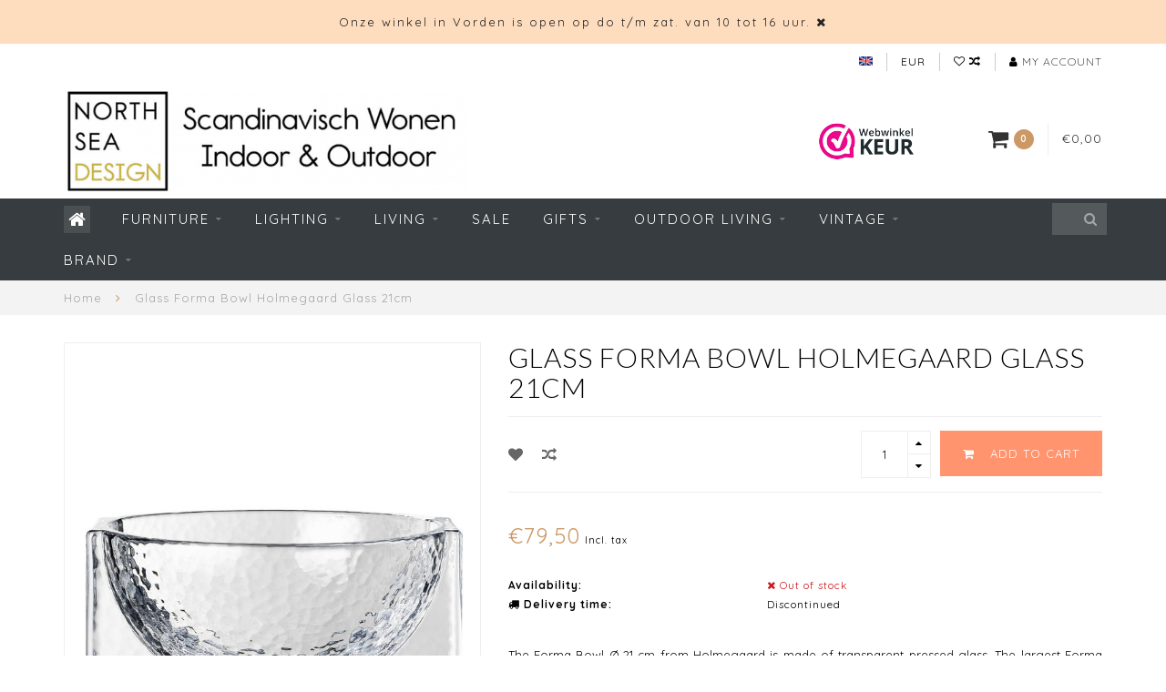

--- FILE ---
content_type: text/html;charset=utf-8
request_url: https://www.northseadesign.nl/en/holmegaard-forma-bowl-21cm.html
body_size: 17046
content:
<!DOCTYPE html>
<html lang="en">
  <head>
    
    <!--
        
        Theme Infinite | v1.5.3_0
        Theme designed and created by Dyvelopment - We are true e-commerce heroes!
        
        For custom Lightspeed eCom work like custom design or development,
        please contact us at www.dyvelopment.nl
        
    -->
    
    <meta charset="utf-8"/>
<!-- [START] 'blocks/head.rain' -->
<!--

  (c) 2008-2026 Lightspeed Netherlands B.V.
  http://www.lightspeedhq.com
  Generated: 16-01-2026 @ 19:50:20

-->
<link rel="canonical" href="https://www.northseadesign.nl/en/holmegaard-forma-bowl-21cm.html"/>
<link rel="alternate" href="https://www.northseadesign.nl/en/index.rss" type="application/rss+xml" title="New products"/>
<meta name="robots" content="noodp,noydir"/>
<link href="google.com/+NorthSeaDesignDeAapmetdegoudenRingRotterdam" rel="publisher"/>
<meta name="google-site-verification" content="MwUunNykXi1VrYcdyOIW_nQcSNZWbAiJEckkFTrIIe0"/>
<meta property="og:url" content="https://www.northseadesign.nl/en/holmegaard-forma-bowl-21cm.html?source=facebook"/>
<meta property="og:site_name" content="NORTH SEA DESIGN"/>
<meta property="og:title" content="Holmegaard Forma Bowl dia. 21cm geometric glass at  North Sea Design"/>
<meta property="og:description" content="Shop all Holmegaard home decor like vases and candlesticks at North Sea Design online or in our interior store and showroom in Vorden (GE), The Netherlands."/>
<meta property="og:image" content="https://cdn.webshopapp.com/shops/50365/files/374022914/glass-forma-bowl-holmegaard-glass-21cm.jpg"/>
<script>
/* DyApps Theme Addons config */
if( !window.dyapps ){ window.dyapps = {}; }
window.dyapps.addons = {
 "enabled": true,
 "created_at": "10-01-2023 20:21:50",
 "settings": {
    "matrix_separator": ",",
    "filterGroupSwatches": [],
    "swatchesForCustomFields": [],
    "plan": {
     "can_variant_group": true,
     "can_stockify": true,
     "can_vat_switcher": true,
     "can_age_popup": false,
     "can_custom_qty": false
    },
    "advancedVariants": {
     "enabled": false,
     "price_in_dropdown": true,
     "stockify_in_dropdown": true,
     "disable_out_of_stock": true,
     "grid_swatches_container_selector": ".dy-collection-grid-swatch-holder",
     "grid_swatches_position": "left",
     "grid_swatches_max_colors": 4,
     "grid_swatches_enabled": true,
     "variant_status_icon": false,
     "display_type": "select",
     "product_swatches_size": "default",
     "live_pricing": true
    },
    "age_popup": {
     "enabled": false,
     "logo_url": "",
     "image_footer_url": "",
     "text": {
                 
        "nl": {
         "content": "<h3>Bevestig je leeftijd<\/h3><p>Je moet 18 jaar of ouder zijn om deze website te bezoeken.<\/p>",
         "content_no": "<h3>Sorry!<\/h3><p>Je kunt deze website helaas niet bezoeken.<\/p>",
         "button_yes": "Ik ben 18 jaar of ouder",
         "button_no": "Ik ben jonger dan 18",
        } ,          
        "en": {
         "content": "<h3>Confirm your age<\/h3><p>You must be over the age of 18 to enter this website.<\/p>",
         "content_no": "<h3>Sorry!<\/h3><p>Unfortunately you cannot access this website.<\/p>",
         "button_yes": "I am 18 years or older",
         "button_no": "I am under 18",
        }        }
    },
    "stockify": {
     "enabled": false,
     "optin_policy": false,
     "api": "https://my.dyapps.io/api/public/c856f05923/stockify/subscribe",
     "text": {
                 
        "nl": {
         "email_placeholder": "Jouw e-mailadres",
         "button_trigger": "Geef me een seintje bij voorraad",
         "button_submit": "Houd me op de hoogte!",
         "title": "Laat je e-mailadres achter",
         "desc": "Helaas is dit product momenteel uitverkocht. Laat je e-mailadres achter en we sturen je een e-mail wanneer het product weer beschikbaar is.",
         "bottom_text": "We gebruiken je gegevens alleen voor deze email. Meer info in onze <a href=\"\/service\/privacy-policy\/\" target=\"_blank\">privacy policy<\/a>."
        } ,          
        "en": {
         "email_placeholder": "Your email address",
         "button_trigger": "Notify me when back in stock",
         "button_submit": "Keep me updated!",
         "title": "Leave your email address",
         "desc": "Unfortunately this item is out of stock right now. Leave your email address below and we'll send you an email when the item is available again.",
         "bottom_text": "We use your data to send this email. Read more in our <a href=\"\/service\/privacy-policy\/\" target=\"_blank\">privacy policy<\/a>."
        }        }
    },
    "categoryBanners": {
     "enabled": true,
     "mobile_breakpoint": "576px",
     "category_banner": [],
     "banners": {
             }
    }
 },
 "swatches": {
 "default": {"is_default": true, "type": "multi", "values": {"background-size": "10px 10px", "background-position": "0 0, 0 5px, 5px -5px, -5px 0px", "background-image": "linear-gradient(45deg, rgba(100,100,100,0.3) 25%, transparent 25%),  linear-gradient(-45deg, rgba(100,100,100,0.3) 25%, transparent 25%),  linear-gradient(45deg, transparent 75%, rgba(100,100,100,0.3) 75%),  linear-gradient(-45deg, transparent 75%, rgba(100,100,100,0.3) 75%)"}} ,   }
};
</script>
<!--[if lt IE 9]>
<script src="https://cdn.webshopapp.com/assets/html5shiv.js?2025-02-20"></script>
<![endif]-->
<!-- [END] 'blocks/head.rain' -->
    
    <title>Holmegaard Forma Bowl dia. 21cm geometric glass at  North Sea Design - NORTH SEA DESIGN</title>
    
    <meta name="description" content="Shop all Holmegaard home decor like vases and candlesticks at North Sea Design online or in our interior store and showroom in Vorden (GE), The Netherlands." />
    <meta name="keywords" content="holmegaard forma bowl, holmegaard bowl, glass bowl homegaard" />
    
    <meta http-equiv="X-UA-Compatible" content="IE=edge">
    <meta name="viewport" content="width=device-width, initial-scale=1.0, maximum-scale=1.0, user-scalable=0">
    <meta name="apple-mobile-web-app-capable" content="yes">
    <meta name="apple-mobile-web-app-status-bar-style" content="black">

    <link rel="shortcut icon" href="https://cdn.webshopapp.com/shops/50365/themes/93064/assets/favicon.ico?20260103113910" type="image/x-icon" />
    
        <meta name="format-detection" content="telephone=no">
    <meta name="format-detection" content="date=no">
    <meta name="format-detection" content="address=no">
    <meta name="format-detection" content="email=no">
        
    <script src="https://cdn.webshopapp.com/assets/jquery-1-9-1.js?2025-02-20"></script>
    
        <link href="//fonts.googleapis.com/css?family=Quicksand:400,300,600,700|Lato:300,400,600,700&amp;display=swap" rel="preload" as="style">
    <link href="//fonts.googleapis.com/css?family=Quicksand:400,300,600,700|Lato:300,400,600,700&amp;display=swap" rel="stylesheet">
        
    <link href="//maxcdn.bootstrapcdn.com/font-awesome/4.7.0/css/font-awesome.min.css" rel="stylesheet">
    
    <link rel="stylesheet" href="https://cdn.webshopapp.com/shops/50365/themes/93064/assets/bootstrap-min.css?20260103123635" />

    <link rel="stylesheet" href="https://cdn.webshopapp.com/assets/gui-2-0.css?2025-02-20" />
    <link rel="stylesheet" href="https://cdn.webshopapp.com/assets/gui-responsive-2-0.css?2025-02-20" />
    
    <link rel="stylesheet" href="https://cdn.webshopapp.com/shops/50365/themes/93064/assets/owlcarousel-v2.css?20260103123635" />
    
        <link rel="stylesheet" href="https://cdn.webshopapp.com/shops/50365/themes/93064/assets/lightgallery-min.css?20260103123635" />
        
        <link rel="stylesheet" href="https://cdn.webshopapp.com/shops/50365/themes/93064/assets/style-min.css?20260103123635" />
        
    <!-- User defined styles -->
    <link rel="stylesheet" href="https://cdn.webshopapp.com/shops/50365/themes/93064/assets/settings.css?20260103123635" />
    <link rel="stylesheet" href="https://cdn.webshopapp.com/shops/50365/themes/93064/assets/custom.css?20260103123635" />
    
    <!--[if lte IE 9]>
      <script src="https://cdn.webshopapp.com/shops/50365/themes/93064/assets/ie.js?20260103123635"></script>
    <![endif]-->
    
    <script>
      /* Some global vars */
      var domain = 'https://www.northseadesign.nl/';
      var url = 'https://www.northseadesign.nl/en/';
      var mainUrl = 'https://www.northseadesign.nl/en/';
      var searchUrl = 'https://www.northseadesign.nl/en/search/';
      var cartUrl = 'https://www.northseadesign.nl/en/cart/';
      var checkoutUrl = 'https://www.northseadesign.nl/en/checkout/';
      var notification = 'open';
      var b2b = false;
      var freeShippingNotice = false;
      
      /* Quick settings */
      var enableQuickView = true;
      
      /* Some prefedined translations */
      var tContinueShopping = 'Continue shopping';
      var tProceedToCheckout = 'Proceed to checkout';
      var tViewProduct = 'View product';
      var tAddtoCart = 'Add to cart';
      var tNoInformationFound = 'No information found';
      var tView = 'View';
      var tCheckout = 'Checkout';
      var tLiveCartTotal = 'Total incl. tax';
      var tNavigation = 'Navigation';
      var tOnlyXProductsInStock = 'There are only XXX producten in stock, would you like to add them to the shopping cart?';
      var tInStock = 'In stock';
      var tOutOfStock = 'Out of stock';
      var tFreeShipping = 'Free shipping';
      var tAmountToFreeShipping = '';
      var tRequestedAmountNotAvailable = 'The requested quantity for XXX is not available';
      var tMinimumQty = 'The minimum order quantity for XXX is YYY';
      var tBackorder = 'Backorder';
      
      /* Cart data */
      var cartTotalIncl = parseFloat(0);
      var cartTotalExcl = parseFloat(0);
      var cartTotal = parseFloat(0);
      var currencySymbol = '€';
      
      var amountToFreeShipping = parseFloat(0);
      
            function getServerTime()
      {
        return new Date ("Jan 16, 2026 19:50:20 +0100");
      }
    </script>
    
        
        
      </head>
  <body class="">
    
        
    <div class="overlay">
      <i class="fa fa-times"></i>
    </div>
    
    <header>
      <!-- Notifications -->
<div id="notification">
      <a href="https://www.northseadesign.nl/nl/service/about/">Onze winkel in Vorden is open op do t/m zat. van 10 tot 16 uur.</a>
    
  <i class="fa fa-times" id="close-notification"></i>
</div>

<!-- Topbar -->
<div id="topbar">
  <div class="container">
    <div class="row">
      <div class="col-sm-6 hidden-xs hidden-xxs">
        <div id="topbar-text"></div>
      </div>
      <div class="col-sm-6 col-xs-12" id="topbar-right">
        
        <ul>
        <li class="languages">
          <a href="#"><span class="flags en"></span></a> <!--ENGLISH-->
                    	    
<ul>
    <li>
    <a lang="nl" title="Nederlands" href="https://www.northseadesign.nl/nl/go/product/123536631">
      <span class="flags nl"></span> NEDERLANDS
    </a>
  </li>
    <li>
    <a lang="en" title="English" href="https://www.northseadesign.nl/en/go/product/123536631">
      <span class="flags en"></span> ENGLISH
    </a>
  </li>
  </ul>                  </li>
        
        <li class="currencies">
          <a href="#"><span class="currency-EUR">EUR</span></a>
                    <ul>
                                                            <li><a href="https://www.northseadesign.nl/en/session/currency/gbp/"><span class="currency-GBP">GBP</span></a></li>
                                                <li><a href="https://www.northseadesign.nl/en/session/currency/usd/"><span class="currency-USD">USD</span></a></li>
                                                <li><a href="https://www.northseadesign.nl/en/session/currency/cny/"><span class="currency-CNY">CNY</span></a></li>
                                                <li><a href="https://www.northseadesign.nl/en/session/currency/hkd/"><span class="currency-HKD">HKD</span></a></li>
                                                <li><a href="https://www.northseadesign.nl/en/session/currency/jpy/"><span class="currency-JPY">JPY</span></a></li>
                                                <li><a href="https://www.northseadesign.nl/en/session/currency/dkk/"><span class="currency-DKK">DKK</span></a></li>
                                                <li><a href="https://www.northseadesign.nl/en/session/currency/sek/"><span class="currency-SEK">SEK</span></a></li>
                                  </ul>
                  </li>
        <li class="comparewishlist">
          <a href="https://www.northseadesign.nl/en/account/wishlist/"><i class="fa fa-heart-o"></i></a>
          <a href="https://www.northseadesign.nl/en/compare/"><i class="fa fa-random"></i></a>
        </li>
        <li class="account">
          <a href="https://www.northseadesign.nl/en/account/"><i class="fa fa-user"></i><span class="hidden-xs hidden-xxs"> My account</span></a>
        </li>
        </ul>
        
      </div>
    </div>
  </div>
</div>
<!-- End topbar -->

<div class="container" id="header">
  <div class="row">
    
    <div class="col-sm-5 col-xs-12" id="logo">
      
        <a href="https://www.northseadesign.nl/en/"><img class="" src="https://cdn.webshopapp.com/shops/50365/themes/93064/assets/logo.png?20260103113910" alt="Logo"></a>
      
    </div>
    
        
        
    <!--<div class="col-md-5 col-sm-7 hidden-xs hidden-xxs" id="hallmark">
            <img src="https://cdn.webshopapp.com/shops/50365/themes/93064/v/2542492/assets/hallmark.png?20250117133130" alt="">
          </div> -->
    
    <div class="header-right col-sm-7 hidden-xs hidden-xxs">
      
      <div id="hallmark">
                      <a href="https://www.webwinkelkeur.nl/webshop/North-Sea-Design_1207264 " target="_blank">
                  <img src="https://cdn.webshopapp.com/shops/50365/themes/93064/v/2542492/assets/hallmark.png?20250117133130" alt="" id="header-hallmark" onerror="$(this).hide();">
                </a>
                    </div>
      
      
      <!--<div class="cart-header-container">av -->
      <div class="cartheader hidden-sm hidden-xs hidden-xxs">
        <div class="cart-container cart maincart">
        
        <a href="https://www.northseadesign.nl/en/cart/">
        <div class="cart-icon">
          <i class="fa fa-shopping-cart"></i> <span id="qty" class="highlight-bg cart-total-qty">0</span>
        </div>
        
        <div id="cart-total">
          €0,00
        </div>
        </a>
        
        <div class="cart-content-holder">
          <div class="cart-content">
            <h4>Cart</h4>
                        
                          <p class="noproducts">You have no items in your shopping cart</p>
                      </div>
        </div>
        </div>
      </div>
      <!--</div>-->
      
      
    </div>
  </div>
</div>

<div class="cf"></div>
  

<div class="compact" id="navbar">
  <div class="container">
    <div class="row">
      <div class="col-md-12">
        <nav>
          <ul class="megamenu compact">
        <li class="hidden-sm hidden-xs hidden-xxs"><a href="https://www.northseadesign.nl/en/"><i class="fa fa-home home-icon" aria-hidden="true"></i></a></li>
        <!-- <li class="visible-sm visible-xs hamburger">
            <a href="https://www.northseadesign.nl/en/"><i class="fa fa-bars" aria-hidden="true"></i></a>
        </li>
        <li class="visible-xs mobile-cart">
            <a href="https://www.northseadesign.nl/en/cart/"><i class="fa fa-opencart" aria-hidden="true"></i> <span>(0)</span></a>
        </li> -->
        
                <li>
          <a href="https://www.northseadesign.nl/en/furniture/" class="dropdown">Furniture</a>
          
                    <span class="opensub visible-sm visible-xs visible-xxs"><i class="fa fa-plus-circle"></i></span>
          
          
                    <ul class="sub1 megamenu">
            <li>
              <div class="row">
              
                            
                                          <div class="col-md-9 col-sm-12 maxheight">
                          
                              <div class="col-md-3 sub-holder">
                  <h4><a href="https://www.northseadesign.nl/en/furniture/seats/">Seats</a></h4>
                  
                                      <ul class="sub2">
                                            <li>
                        <i class="fa fa-caret-right" aria-hidden="true"></i> <a href="https://www.northseadesign.nl/en/furniture/seats/chairs/">Chairs</a>
                      </li>
                                            <li>
                        <i class="fa fa-caret-right" aria-hidden="true"></i> <a href="https://www.northseadesign.nl/en/furniture/seats/armchairs/">Armchairs</a>
                      </li>
                                            <li>
                        <i class="fa fa-caret-right" aria-hidden="true"></i> <a href="https://www.northseadesign.nl/en/furniture/seats/sofa-bench/">Sofa &amp; Bench</a>
                      </li>
                                            <li>
                        <i class="fa fa-caret-right" aria-hidden="true"></i> <a href="https://www.northseadesign.nl/en/furniture/seats/stools-seat-cushions/">Stools &amp; Seat Cushions</a>
                      </li>
                                          </ul>
                                  </div>
                
                                              <div class="col-md-3 sub-holder">
                  <h4><a href="https://www.northseadesign.nl/en/furniture/tables-and-side-tables/">Tables and Side tables</a></h4>
                  
                                      <ul class="sub2">
                                            <li>
                        <i class="fa fa-caret-right" aria-hidden="true"></i> <a href="https://www.northseadesign.nl/en/furniture/tables-and-side-tables/dining-tables/">Dining tables</a>
                      </li>
                                            <li>
                        <i class="fa fa-caret-right" aria-hidden="true"></i> <a href="https://www.northseadesign.nl/en/furniture/tables-and-side-tables/coffee-tables/">Coffee Tables</a>
                      </li>
                                            <li>
                        <i class="fa fa-caret-right" aria-hidden="true"></i> <a href="https://www.northseadesign.nl/en/furniture/tables-and-side-tables/desks/">Desks</a>
                      </li>
                                            <li>
                        <i class="fa fa-caret-right" aria-hidden="true"></i> <a href="https://www.northseadesign.nl/en/furniture/tables-and-side-tables/side-tables/">Side Tables</a>
                      </li>
                                          </ul>
                                  </div>
                
                                              <div class="col-md-3 sub-holder">
                  <h4><a href="https://www.northseadesign.nl/en/furniture/relaxing-chairs/">Relaxing Chairs</a></h4>
                  
                                  </div>
                
                                              <div class="col-md-3 sub-holder">
                  <h4><a href="https://www.northseadesign.nl/en/furniture/storage/">Storage</a></h4>
                  
                                      <ul class="sub2">
                                            <li>
                        <i class="fa fa-caret-right" aria-hidden="true"></i> <a href="https://www.northseadesign.nl/en/furniture/storage/racks-shelves/">Racks &amp; Shelves</a>
                      </li>
                                          </ul>
                                  </div>
                
                                  <div class="cf"></div>
                                              <div class="col-md-3 sub-holder">
                  <h4><a href="https://www.northseadesign.nl/en/furniture/outdoor/">OUTDOOR</a></h4>
                  
                                      <ul class="sub2">
                                            <li>
                        <i class="fa fa-caret-right" aria-hidden="true"></i> <a href="https://www.northseadesign.nl/en/furniture/outdoor/outdoor-dining-lounge-chairs/">Outdoor Dining &amp; Lounge Chairs</a>
                      </li>
                                            <li>
                        <i class="fa fa-caret-right" aria-hidden="true"></i> <a href="https://www.northseadesign.nl/en/furniture/outdoor/design-garden-tables/">Design garden tables</a>
                      </li>
                                          </ul>
                                  </div>
                
                                              <div class="col-md-3 sub-holder">
                  <h4><a href="https://www.northseadesign.nl/en/furniture/workspace/">Workspace</a></h4>
                  
                                  </div>
                
                                              <div class="col-md-3 sub-holder">
                  <h4><a href="https://www.northseadesign.nl/en/furniture/hans-wegner-designs/">Hans Wegner Designs</a></h4>
                  
                                  </div>
                
                                              <div class="col-md-3 sub-holder">
                  <h4><a href="https://www.northseadesign.nl/en/furniture/furniture-maintenance/">Furniture Maintenance </a></h4>
                  
                                  </div>
                
                                  <div class="cf"></div>
                                            
              </div>
              
                            <div class="col-md-3 hidden-sm hidden-xs hidden-xxs">
                <a href="#"><img src="https://cdn.webshopapp.com/shops/50365/files/325173195/300x300x1/image.jpg" class="img-responsive subcat-image" alt="Furniture"></a>
              </div>
                            
              </div>
              
            </li>
          </ul>
                    
                    

        </li>
                <li>
          <a href="https://www.northseadesign.nl/en/lighting/" class="dropdown">Lighting</a>
          
                    <span class="opensub visible-sm visible-xs visible-xxs"><i class="fa fa-plus-circle"></i></span>
          
          
                    <ul class="sub1 megamenu">
            <li>
              <div class="row">
              
                            
                                          <div class="col-md-9 col-sm-12 maxheight">
                          
                              <div class="col-md-3 sub-holder">
                  <h4><a href="https://www.northseadesign.nl/en/lighting/hanging-lamps/">Hanging Lamps</a></h4>
                  
                                      <ul class="sub2">
                                            <li>
                        <i class="fa fa-caret-right" aria-hidden="true"></i> <a href="https://www.northseadesign.nl/en/lighting/hanging-lamps/light-bulbs/">Light bulbs</a>
                      </li>
                                            <li>
                        <i class="fa fa-caret-right" aria-hidden="true"></i> <a href="https://www.northseadesign.nl/en/lighting/hanging-lamps/cable-fitting/">Cable &amp; Fitting</a>
                      </li>
                                          </ul>
                                  </div>
                
                                              <div class="col-md-3 sub-holder">
                  <h4><a href="https://www.northseadesign.nl/en/lighting/wall-lights/">Wall lights</a></h4>
                  
                                  </div>
                
                                              <div class="col-md-3 sub-holder">
                  <h4><a href="https://www.northseadesign.nl/en/lighting/table-lamps/">Table lamps</a></h4>
                  
                                  </div>
                
                                              <div class="col-md-3 sub-holder">
                  <h4><a href="https://www.northseadesign.nl/en/lighting/floor-lamps/">Floor lamps</a></h4>
                  
                                  </div>
                
                                  <div class="cf"></div>
                                              <div class="col-md-3 sub-holder">
                  <h4><a href="https://www.northseadesign.nl/en/lighting/daylight-lamps/">Daylight lamps</a></h4>
                  
                                  </div>
                
                                              <div class="col-md-3 sub-holder">
                  <h4><a href="https://www.northseadesign.nl/en/lighting/outdoor-lamps/">Outdoor Lamps</a></h4>
                  
                                  </div>
                
                                              <div class="col-md-3 sub-holder">
                  <h4><a href="https://www.northseadesign.nl/en/lighting/outlet-lighting/">OUTLET Lighting</a></h4>
                  
                                  </div>
                
                                            
              </div>
              
                            <div class="col-md-3 hidden-sm hidden-xs hidden-xxs">
                <a href="#"><img src="https://cdn.webshopapp.com/shops/50365/files/328051979/300x300x1/image.jpg" class="img-responsive subcat-image" alt="Lighting"></a>
              </div>
                            
              </div>
              
            </li>
          </ul>
                    
                    

        </li>
                <li>
          <a href="https://www.northseadesign.nl/en/living/" class="dropdown">Living</a>
          
                    <span class="opensub visible-sm visible-xs visible-xxs"><i class="fa fa-plus-circle"></i></span>
          
          
                    <ul class="sub1 megamenu">
            <li>
              <div class="row">
              
                            
                                          <div class="col-md-9 col-sm-12 maxheight">
                          
                              <div class="col-md-3 sub-holder">
                  <h4><a href="https://www.northseadesign.nl/en/living/candlesticks/">Candlesticks</a></h4>
                  
                                  </div>
                
                                              <div class="col-md-3 sub-holder">
                  <h4><a href="https://www.northseadesign.nl/en/living/cushions-throws/">Cushions &amp; Throws</a></h4>
                  
                                  </div>
                
                                              <div class="col-md-3 sub-holder">
                  <h4><a href="https://www.northseadesign.nl/en/living/rugs/">Rugs</a></h4>
                  
                                  </div>
                
                                              <div class="col-md-3 sub-holder">
                  <h4><a href="https://www.northseadesign.nl/en/living/cook-dine/">Cook &amp; Dine</a></h4>
                  
                                      <ul class="sub2">
                                            <li>
                        <i class="fa fa-caret-right" aria-hidden="true"></i> <a href="https://www.northseadesign.nl/en/living/cook-dine/kitchen-accessories/">Kitchen Accessories</a>
                      </li>
                                            <li>
                        <i class="fa fa-caret-right" aria-hidden="true"></i> <a href="https://www.northseadesign.nl/en/living/cook-dine/lighting/">Lighting</a>
                      </li>
                                            <li>
                        <i class="fa fa-caret-right" aria-hidden="true"></i> <a href="https://www.northseadesign.nl/en/living/cook-dine/furniture/">Furniture</a>
                      </li>
                                            <li>
                        <i class="fa fa-caret-right" aria-hidden="true"></i> <a href="https://www.northseadesign.nl/en/living/cook-dine/rugs-kitchen/">Rugs Kitchen</a>
                      </li>
                                            <li>
                        <i class="fa fa-caret-right" aria-hidden="true"></i> <a href="https://www.northseadesign.nl/en/living/cook-dine/textile/">Textile</a>
                      </li>
                                          </ul>
                                  </div>
                
                                  <div class="cf"></div>
                                              <div class="col-md-3 sub-holder">
                  <h4><a href="https://www.northseadesign.nl/en/living/storage/">Storage</a></h4>
                  
                                      <ul class="sub2">
                                            <li>
                        <i class="fa fa-caret-right" aria-hidden="true"></i> <a href="https://www.northseadesign.nl/en/living/storage/baskets-boxes/">Baskets &amp; Boxes</a>
                      </li>
                                            <li>
                        <i class="fa fa-caret-right" aria-hidden="true"></i> <a href="https://www.northseadesign.nl/en/living/storage/small-furniture/">Small furniture</a>
                      </li>
                                            <li>
                        <i class="fa fa-caret-right" aria-hidden="true"></i> <a href="https://www.northseadesign.nl/en/living/storage/hooks/">Hooks</a>
                      </li>
                                            <li>
                        <i class="fa fa-caret-right" aria-hidden="true"></i> <a href="https://www.northseadesign.nl/en/living/storage/cases-bags/">Cases &amp; Bags</a>
                      </li>
                                          </ul>
                                  </div>
                
                                              <div class="col-md-3 sub-holder">
                  <h4><a href="https://www.northseadesign.nl/en/living/wall-decoration/">Wall Decoration</a></h4>
                  
                                      <ul class="sub2">
                                            <li>
                        <i class="fa fa-caret-right" aria-hidden="true"></i> <a href="https://www.northseadesign.nl/en/living/wall-decoration/silkscreens/">Silkscreens</a>
                      </li>
                                            <li>
                        <i class="fa fa-caret-right" aria-hidden="true"></i> <a href="https://www.northseadesign.nl/en/living/wall-decoration/posters-frames/">Posters &amp; Frames</a>
                      </li>
                                          </ul>
                                  </div>
                
                                              <div class="col-md-3 sub-holder">
                  <h4><a href="https://www.northseadesign.nl/en/living/spring/">Spring</a></h4>
                  
                                  </div>
                
                                              <div class="col-md-3 sub-holder">
                  <h4><a href="https://www.northseadesign.nl/en/living/vases-planters/">Vases &amp; Planters</a></h4>
                  
                                  </div>
                
                                  <div class="cf"></div>
                                              <div class="col-md-3 sub-holder">
                  <h4><a href="https://www.northseadesign.nl/en/living/nursery/">Nursery</a></h4>
                  
                                  </div>
                
                                            
              </div>
              
                            <div class="col-md-3 hidden-sm hidden-xs hidden-xxs">
                <a href="#"><img src="https://cdn.webshopapp.com/shops/50365/files/328051641/300x300x1/image.jpg" class="img-responsive subcat-image" alt="Living"></a>
              </div>
                            
              </div>
              
            </li>
          </ul>
                    
                    

        </li>
                <li>
          <a href="https://www.northseadesign.nl/en/sale/" class="">SALE</a>
          
          
          
                    
                    

        </li>
                <li>
          <a href="https://www.northseadesign.nl/en/gifts/" class="dropdown">Gifts</a>
          
                    <span class="opensub visible-sm visible-xs visible-xxs"><i class="fa fa-plus-circle"></i></span>
          
          
                    <ul class="sub1 megamenu">
            <li>
              <div class="row">
              
                            
                                          <div class="col-md-9 col-sm-12 maxheight">
                          
                              <div class="col-md-3 sub-holder">
                  <h4><a href="https://www.northseadesign.nl/en/gifts/gift-card/">Gift Card</a></h4>
                  
                                  </div>
                
                                              <div class="col-md-3 sub-holder">
                  <h4><a href="https://www.northseadesign.nl/en/gifts/new-home/">New Home</a></h4>
                  
                                  </div>
                
                                              <div class="col-md-3 sub-holder">
                  <h4><a href="https://www.northseadesign.nl/en/gifts/kids-present/">Kids Present</a></h4>
                  
                                  </div>
                
                                              <div class="col-md-3 sub-holder">
                  <h4><a href="https://www.northseadesign.nl/en/gifts/foodies/">Foodies</a></h4>
                  
                                  </div>
                
                                  <div class="cf"></div>
                                              <div class="col-md-3 sub-holder">
                  <h4><a href="https://www.northseadesign.nl/en/gifts/gifts-up-to-25/">Gifts up to € 25</a></h4>
                  
                                      <ul class="sub2">
                                            <li>
                        <i class="fa fa-caret-right" aria-hidden="true"></i> <a href="https://www.northseadesign.nl/en/gifts/gifts-up-to-25/tea-towels/">Tea towels</a>
                      </li>
                                            <li>
                        <i class="fa fa-caret-right" aria-hidden="true"></i> <a href="https://www.northseadesign.nl/en/gifts/gifts-up-to-25/posters-prints/">Posters &amp; Prints</a>
                      </li>
                                            <li>
                        <i class="fa fa-caret-right" aria-hidden="true"></i> <a href="https://www.northseadesign.nl/en/gifts/gifts-up-to-25/home-presents/">Home presents</a>
                      </li>
                                          </ul>
                                  </div>
                
                                              <div class="col-md-3 sub-holder">
                  <h4><a href="https://www.northseadesign.nl/en/gifts/gifts-from-25-to-50/">Gifts from € 25 to € 50</a></h4>
                  
                                  </div>
                
                                              <div class="col-md-3 sub-holder">
                  <h4><a href="https://www.northseadesign.nl/en/gifts/gifts-50-75/">Gifts € 50 - € 75</a></h4>
                  
                                  </div>
                
                                              <div class="col-md-3 sub-holder">
                  <h4><a href="https://www.northseadesign.nl/en/gifts/luxury-gifts/">Luxury Gifts</a></h4>
                  
                                  </div>
                
                                  <div class="cf"></div>
                                            
              </div>
              
                            <div class="col-md-3 hidden-sm hidden-xs hidden-xxs">
                <a href="#"><img src="https://cdn.webshopapp.com/shops/50365/files/328051867/300x300x1/image.jpg" class="img-responsive subcat-image" alt="Gifts"></a>
              </div>
                            
              </div>
              
            </li>
          </ul>
                    
                    

        </li>
                <li>
          <a href="https://www.northseadesign.nl/en/outdoor-living/" class="dropdown">Outdoor living</a>
          
                    <span class="opensub visible-sm visible-xs visible-xxs"><i class="fa fa-plus-circle"></i></span>
          
          
                    <ul class="sub1 megamenu">
            <li>
              <div class="row">
              
                            
                                          <div class="col-md-9 col-sm-12 maxheight">
                          
                              <div class="col-md-3 sub-holder">
                  <h4><a href="https://www.northseadesign.nl/en/outdoor-living/outdoor-seats/">Outdoor seats</a></h4>
                  
                                      <ul class="sub2">
                                            <li>
                        <i class="fa fa-caret-right" aria-hidden="true"></i> <a href="https://www.northseadesign.nl/en/outdoor-living/outdoor-seats/garden-chairs/">Garden Chairs</a>
                      </li>
                                            <li>
                        <i class="fa fa-caret-right" aria-hidden="true"></i> <a href="https://www.northseadesign.nl/en/outdoor-living/outdoor-seats/outdoor-lounge-furniture/">Outdoor lounge furniture</a>
                      </li>
                                          </ul>
                                  </div>
                
                                              <div class="col-md-3 sub-holder">
                  <h4><a href="https://www.northseadesign.nl/en/outdoor-living/design-outdoor-tables/">Design Outdoor Tables</a></h4>
                  
                                  </div>
                
                                              <div class="col-md-3 sub-holder">
                  <h4><a href="https://www.northseadesign.nl/en/outdoor-living/outdoor-lighting/">Outdoor Lighting</a></h4>
                  
                                  </div>
                
                                              <div class="col-md-3 sub-holder">
                  <h4><a href="https://www.northseadesign.nl/en/outdoor-living/outdoor-rugs/">Outdoor Rugs</a></h4>
                  
                                  </div>
                
                                  <div class="cf"></div>
                                              <div class="col-md-3 sub-holder">
                  <h4><a href="https://www.northseadesign.nl/en/outdoor-living/outdoor-accessories/">Outdoor Accessories</a></h4>
                  
                                  </div>
                
                                              <div class="col-md-3 sub-holder">
                  <h4><a href="https://www.northseadesign.nl/en/outdoor-living/garden-sale/">Garden sale</a></h4>
                  
                                  </div>
                
                                            
              </div>
              
                            <div class="col-md-3 hidden-sm hidden-xs hidden-xxs">
                <a href="#"><img src="https://cdn.webshopapp.com/shops/50365/files/328051467/300x300x1/image.jpg" class="img-responsive subcat-image" alt="Outdoor living"></a>
              </div>
                            
              </div>
              
            </li>
          </ul>
                    
                    

        </li>
                <li>
          <a href="https://www.northseadesign.nl/en/vintage/" class="dropdown">Vintage</a>
          
                    <span class="opensub visible-sm visible-xs visible-xxs"><i class="fa fa-plus-circle"></i></span>
          
          
                    <ul class="sub1 megamenu">
            <li>
              <div class="row">
              
                            
                                          <div class="col-md-9 col-sm-12 maxheight">
                          
                              <div class="col-md-3 sub-holder">
                  <h4><a href="https://www.northseadesign.nl/en/vintage/vintage-lamps/">Vintage Lamps</a></h4>
                  
                                  </div>
                
                                              <div class="col-md-3 sub-holder">
                  <h4><a href="https://www.northseadesign.nl/en/vintage/vintage-furniture/">Vintage Furniture</a></h4>
                  
                                  </div>
                
                                              <div class="col-md-3 sub-holder">
                  <h4><a href="https://www.northseadesign.nl/en/vintage/interior-accessories/">Interior Accessories</a></h4>
                  
                                  </div>
                
                                            
              </div>
              
                            <div class="col-md-3 hidden-sm hidden-xs hidden-xxs">
                <a href="#"><img src="https://cdn.webshopapp.com/shops/50365/files/118256912/300x300x1/image.jpg" class="img-responsive subcat-image" alt="Vintage"></a>
              </div>
                            
              </div>
              
            </li>
          </ul>
                    
                    

        </li>
                <li>
          <a href="https://www.northseadesign.nl/en/brand/" class="dropdown">Brand</a>
          
                    <span class="opensub visible-sm visible-xs visible-xxs"><i class="fa fa-plus-circle"></i></span>
          
          
                    <ul class="sub1 megamenu">
            <li>
              <div class="row">
              
                            
                                          <div class="col-md-9 col-sm-12 maxheight">
                          
                              <div class="col-md-3 sub-holder">
                  <h4><a href="https://www.northseadesign.nl/en/brand/audo-copenhagen/">Audo Copenhagen</a></h4>
                  
                                  </div>
                
                                              <div class="col-md-3 sub-holder">
                  <h4><a href="https://www.northseadesign.nl/en/brand/architectmade/">Architectmade</a></h4>
                  
                                  </div>
                
                                              <div class="col-md-3 sub-holder">
                  <h4><a href="https://www.northseadesign.nl/en/brand/carl-hansen-son/">Carl Hansen &amp; Søn</a></h4>
                  
                                      <ul class="sub2">
                                            <li>
                        <i class="fa fa-caret-right" aria-hidden="true"></i> <a href="https://www.northseadesign.nl/en/brand/carl-hansen-son/tables/">Tables</a>
                      </li>
                                            <li>
                        <i class="fa fa-caret-right" aria-hidden="true"></i> <a href="https://www.northseadesign.nl/en/brand/carl-hansen-son/chairs/">Chairs</a>
                      </li>
                                            <li>
                        <i class="fa fa-caret-right" aria-hidden="true"></i> <a href="https://www.northseadesign.nl/en/brand/carl-hansen-son/easy-chairs/">Easy Chairs</a>
                      </li>
                                            <li>
                        <i class="fa fa-caret-right" aria-hidden="true"></i> <a href="https://www.northseadesign.nl/en/brand/carl-hansen-son/chs-campaign-34/">CHS Campaign 3=4</a>
                      </li>
                                          </ul>
                                  </div>
                
                                              <div class="col-md-3 sub-holder">
                  <h4><a href="https://www.northseadesign.nl/en/brand/farstrup/">Farstrup</a></h4>
                  
                                  </div>
                
                                  <div class="cf"></div>
                                              <div class="col-md-3 sub-holder">
                  <h4><a href="https://www.northseadesign.nl/en/brand/getama/">Getama</a></h4>
                  
                                  </div>
                
                                              <div class="col-md-3 sub-holder">
                  <h4><a href="https://www.northseadesign.nl/en/brand/glowbus/">Glowbus</a></h4>
                  
                                  </div>
                
                                              <div class="col-md-3 sub-holder">
                  <h4><a href="https://www.northseadesign.nl/en/brand/guardian/">Guardian </a></h4>
                  
                                  </div>
                
                                              <div class="col-md-3 sub-holder">
                  <h4><a href="https://www.northseadesign.nl/en/brand/house-of-finn-juhl/">House of Finn Juhl</a></h4>
                  
                                  </div>
                
                                  <div class="cf"></div>
                                              <div class="col-md-3 sub-holder">
                  <h4><a href="https://www.northseadesign.nl/en/brand/houe/">HOUE</a></h4>
                  
                                  </div>
                
                                              <div class="col-md-3 sub-holder">
                  <h4><a href="https://www.northseadesign.nl/en/brand/jl-moeller/">J.L. Møller</a></h4>
                  
                                  </div>
                
                                              <div class="col-md-3 sub-holder">
                  <h4><a href="https://www.northseadesign.nl/en/brand/kaehler/">Kähler</a></h4>
                  
                                      <ul class="sub2">
                                            <li>
                        <i class="fa fa-caret-right" aria-hidden="true"></i> <a href="https://www.northseadesign.nl/en/brand/kaehler/urbania-lighthouses/">Urbania Lighthouses</a>
                      </li>
                                          </ul>
                                  </div>
                
                                              <div class="col-md-3 sub-holder">
                  <h4><a href="https://www.northseadesign.nl/en/brand/kay-bojesen/">Kay Bojesen</a></h4>
                  
                                  </div>
                
                                  <div class="cf"></div>
                                              <div class="col-md-3 sub-holder">
                  <h4><a href="https://www.northseadesign.nl/en/brand/louis-poulsen/">Louis Poulsen</a></h4>
                  
                                  </div>
                
                                              <div class="col-md-3 sub-holder">
                  <h4><a href="https://www.northseadesign.nl/en/brand/lyfa/">LYFA</a></h4>
                  
                                  </div>
                
                                              <div class="col-md-3 sub-holder">
                  <h4><a href="https://www.northseadesign.nl/en/brand/magnus-olesen/">Magnus Olesen</a></h4>
                  
                                  </div>
                
                                              <div class="col-md-3 sub-holder">
                  <h4><a href="https://www.northseadesign.nl/en/brand/marimekko/">Marimekko</a></h4>
                  
                                  </div>
                
                                  <div class="cf"></div>
                                              <div class="col-md-3 sub-holder">
                  <h4><a href="https://www.northseadesign.nl/en/brand/martinelli-luce/">Martinelli Luce</a></h4>
                  
                                  </div>
                
                                              <div class="col-md-3 sub-holder">
                  <h4><a href="https://www.northseadesign.nl/en/brand/moebe/">Moebe</a></h4>
                  
                                  </div>
                
                                              <div class="col-md-3 sub-holder">
                  <h4><a href="https://www.northseadesign.nl/en/brand/montana/">Montana</a></h4>
                  
                                  </div>
                
                                              <div class="col-md-3 sub-holder">
                  <h4><a href="https://www.northseadesign.nl/en/brand/pandul/">Pandul</a></h4>
                  
                                  </div>
                
                                  <div class="cf"></div>
                                              <div class="col-md-3 sub-holder">
                  <h4><a href="https://www.northseadesign.nl/en/brand/pappelina/">Pappelina</a></h4>
                  
                                  </div>
                
                                              <div class="col-md-3 sub-holder">
                  <h4><a href="https://www.northseadesign.nl/en/brand/sika-design/">Sika Design</a></h4>
                  
                                  </div>
                
                                              <div class="col-md-3 sub-holder">
                  <h4><a href="https://www.northseadesign.nl/en/brand/stoff-nagel/">Stoff Nagel</a></h4>
                  
                                  </div>
                
                                              <div class="col-md-3 sub-holder">
                  <h4><a href="https://www.northseadesign.nl/en/brand/vistosi/">Vistosi</a></h4>
                  
                                  </div>
                
                                  <div class="cf"></div>
                                              <div class="col-md-3 sub-holder">
                  <h4><a href="https://www.northseadesign.nl/en/brand/weltevree/">Weltevree</a></h4>
                  
                                  </div>
                
                                              <div class="col-md-3 sub-holder">
                  <h4><a href="https://www.northseadesign.nl/en/brand/anvia/">ANVIA</a></h4>
                  
                                  </div>
                
                                              <div class="col-md-3 sub-holder">
                  <h4><a href="https://www.northseadesign.nl/en/brand/bold-noble/">Bold &amp; Noble</a></h4>
                  
                                  </div>
                
                                              <div class="col-md-3 sub-holder">
                  <h4><a href="https://www.northseadesign.nl/en/brand/by-rydens/">By Rydéns</a></h4>
                  
                                  </div>
                
                                  <div class="cf"></div>
                                              <div class="col-md-3 sub-holder">
                  <h4><a href="https://www.northseadesign.nl/en/brand/finarte/">Finarte</a></h4>
                  
                                  </div>
                
                                              <div class="col-md-3 sub-holder">
                  <h4><a href="https://www.northseadesign.nl/en/brand/frama-cph/">Frama Cph</a></h4>
                  
                                  </div>
                
                                              <div class="col-md-3 sub-holder">
                  <h4><a href="https://www.northseadesign.nl/en/brand/cane-line/">Cane-line</a></h4>
                  
                                  </div>
                
                                              <div class="col-md-3 sub-holder">
                  <h4><a href="https://www.northseadesign.nl/en/brand/house-doctor/">House Doctor</a></h4>
                  
                                  </div>
                
                                  <div class="cf"></div>
                                              <div class="col-md-3 sub-holder">
                  <h4><a href="https://www.northseadesign.nl/en/brand/ro-collection/">Ro Collection</a></h4>
                  
                                  </div>
                
                                              <div class="col-md-3 sub-holder">
                  <h4><a href="https://www.northseadesign.nl/en/brand/liljebergs/">Liljebergs</a></h4>
                  
                                  </div>
                
                                              <div class="col-md-3 sub-holder">
                  <h4><a href="https://www.northseadesign.nl/en/brand/oyoy-living-design/">Oyoy Living Design</a></h4>
                  
                                  </div>
                
                                              <div class="col-md-3 sub-holder">
                  <h4><a href="https://www.northseadesign.nl/en/brand/vanilla-fly/">Vanilla Fly</a></h4>
                  
                                      <ul class="sub2">
                                            <li>
                        <i class="fa fa-caret-right" aria-hidden="true"></i> <a href="https://www.northseadesign.nl/en/brand/vanilla-fly/prints-20x25-cm/">Prints 20x25 cm</a>
                      </li>
                                            <li>
                        <i class="fa fa-caret-right" aria-hidden="true"></i> <a href="https://www.northseadesign.nl/en/brand/vanilla-fly/prints-30x40-cm/">Prints 30x40 cm</a>
                      </li>
                                            <li>
                        <i class="fa fa-caret-right" aria-hidden="true"></i> <a href="https://www.northseadesign.nl/en/brand/vanilla-fly/prints-50x50-cm/">Prints 50X50 cm</a>
                      </li>
                                          </ul>
                                  </div>
                
                                  <div class="cf"></div>
                                              <div class="col-md-3 sub-holder">
                  <h4><a href="https://www.northseadesign.nl/en/brand/relaxound/">Relaxound</a></h4>
                  
                                  </div>
                
                                              <div class="col-md-3 sub-holder">
                  <h4><a href="https://www.northseadesign.nl/en/brand/verpan/">Verpan</a></h4>
                  
                                  </div>
                
                                              <div class="col-md-3 sub-holder">
                  <h4><a href="https://www.northseadesign.nl/en/brand/fredericia/">Fredericia</a></h4>
                  
                                  </div>
                
                                              <div class="col-md-3 sub-holder">
                  <h4><a href="https://www.northseadesign.nl/en/brand/bernh-pedersen-soen/">Bernh. Pedersen &amp; Søn</a></h4>
                  
                                  </div>
                
                                  <div class="cf"></div>
                                            
              </div>
              
                            <div class="col-md-3 hidden-sm hidden-xs hidden-xxs">
                <a href="#"><img src="https://cdn.webshopapp.com/shops/50365/files/118261967/300x300x1/image.jpg" class="img-responsive subcat-image" alt="Brand"></a>
              </div>
                            
              </div>
              
            </li>
          </ul>
                    
                    

        </li>
              
          
  			  			  			        
                
        <!-- <li id="search">
          <form action="https://www.northseadesign.nl/en/search/" id="searchform" method="get">
            <input type="text" id="searchbox" name="q" placeholder="" autocomplete="off"><i class="fa fa-search" aria-hidden="true"></i><i class="fa fa-times clearsearch" aria-hidden="true"></i>
          </form>
        </li> -->
        
        <!-- <li id="navcart">
          <a href="https://www.northseadesign.nl/en/cart/"><i class="fa fa-shopping-cart" aria-hidden="true"></i></a>
        </li> -->
      </ul>
      
      <span id="mobilenav" class="visible-xxs visible-xs visible-sm">
        <a href="https://www.northseadesign.nl/en/"><i class="fa fa-bars" aria-hidden="true"></i></a>
      </span>
      <span id="mobilecart" class="visible-xxs visible-xs visible-sm">
        <a href="https://www.northseadesign.nl/en/cart/"><i class="fa fa-shopping-cart" aria-hidden="true"></i> <span>(0)</span></a>
      </span>
      
      <div id="search">
        <form action="https://www.northseadesign.nl/en/search/" id="searchform" method="get">
          <input type="text" id="searchbox" class="" name="q" placeholder="" autocomplete="off"><i class="fa fa-search" aria-hidden="true"></i><i class="fa fa-times clearsearch" aria-hidden="true"></i>
        </form>
            
        <div id="searchcontent" class="hidden-xs hidden-xxs">
          <div id="searchresults"></div>
          <div class="more"><a href="#" class="search-viewall">View all results <span>(0)</span></a></div>
          <div class="noresults">No products found</div>
        </div>
      </div>
      <div id="stickycart" class="hidden-xxs hidden-xs hidden-sm">
        <div class="cart">
          <a href="https://www.northseadesign.nl/en/cart/">
            <span class="stickyicon"><i class="fa fa-shopping-cart" aria-hidden="true"></i></span> <span class="stickyqty cart-total-qty">0</span>
          </a>
          <div class="cart-content-holder">
            
          </div>
        </div>
      </div>
      <!-- <div id="searchcontent">
        <div id="searchresults"></div>
        <div class="more"><a href="#">View all results <span>(0)</span></a></div>
        <div class="noresults">No products found</div>
      </div> -->        </nav>
      </div>
    </div>
  </div>
</div>

    </header>
    
        <div itemscope itemtype="http://schema.org/BreadcrumbList" class="breadcrumbs">
  <div class="container">
    <div class="row">
      <div class="col-md-12">
        <a href="https://www.northseadesign.nl/en/" title="Home">Home</a>
        
                        <span itemprop="itemListElement" itemscope itemtype="http://schema.org/ListItem">
        <i class="fa fa-angle-right highlight-txt"></i> <a href="https://www.northseadesign.nl/en/holmegaard-forma-bowl-21cm.html" itemprop="item"><span itemprop="name">Glass  Forma Bowl Holmegaard Glass 21cm</span></a>
          <meta itemprop="position" content="1" />
        </span>
                      </div>
    </div>
  </div>
</div>        
        
    

<div class="container productpage" itemscope itemtype="http://schema.org/Product">
  
    <meta itemprop="description" content="The Forma Bowl Ø 21 cm from Holmegaard is made of transparent pressed glass. The largest Forma bowl has geometric shapes and comes in a beautiful gift box. Dimensions H: 11 cm Ø 21 cm." />  <meta itemprop="image" content="https://cdn.webshopapp.com/shops/50365/files/374022914/750x650x2/glass-forma-bowl-holmegaard-glass-21cm.jpg" />  
  <meta itemprop="gtin13" content="5706422105426" />  <meta itemprop="mpn" content="HO-forma_bowl_21" />  <meta itemprop="sku" content="4343101" />  
  <div class="row rowmargin">
    
    <div class="col-sm-5 productpage-left">
      <div class="row">
        <div class="col-md-12">
          <div class="product-image-holder" id="holder">
          <div class="image-preloader">
            <img src="https://cdn.webshopapp.com/shops/50365/themes/93064/assets/image-placeholder.png?20260103123635" class="img-responsive" alt="">
          </div>
          <div class="product-image owl-carousel owl-theme">
                                      <div class="item zoom" data-src="https://cdn.webshopapp.com/shops/50365/files/374022914/image.jpg">
                <img src="https://cdn.webshopapp.com/shops/50365/files/374022914/650x750x2/image.jpg" data-src="https://cdn.webshopapp.com/shops/50365/files/374022914/650x750x2/image.jpg" data-src-zoom="https://cdn.webshopapp.com/shops/50365/files/374022914/image.jpg" class="img-responsive" alt="Glass  Forma Bowl Holmegaard Glass 21cm">
              </div>
              
                                        <div class="item zoom" data-src="https://cdn.webshopapp.com/shops/50365/files/374030186/image.jpg">
                <img data-src="https://cdn.webshopapp.com/shops/50365/files/374030186/650x750x2/image.jpg" data-src-zoom="https://cdn.webshopapp.com/shops/50365/files/374030186/image.jpg" class="owl-lazy img-responsive" alt="Glass  Forma Bowl Holmegaard Glass 21cm">
              </div>
              
                                        <div class="item zoom" data-src="https://cdn.webshopapp.com/shops/50365/files/374023012/image.jpg">
                <img data-src="https://cdn.webshopapp.com/shops/50365/files/374023012/650x750x2/image.jpg" data-src-zoom="https://cdn.webshopapp.com/shops/50365/files/374023012/image.jpg" class="owl-lazy img-responsive" alt="Glass  Forma Bowl Holmegaard Glass 21cm">
              </div>
              
                                        <div class="item zoom" data-src="https://cdn.webshopapp.com/shops/50365/files/374030189/image.jpg">
                <img data-src="https://cdn.webshopapp.com/shops/50365/files/374030189/650x750x2/image.jpg" data-src-zoom="https://cdn.webshopapp.com/shops/50365/files/374030189/image.jpg" class="owl-lazy img-responsive" alt="Glass  Forma Bowl Holmegaard Glass 21cm">
              </div>
              
                                        <div class="item zoom" data-src="https://cdn.webshopapp.com/shops/50365/files/374023008/image.jpg">
                <img data-src="https://cdn.webshopapp.com/shops/50365/files/374023008/650x750x2/image.jpg" data-src-zoom="https://cdn.webshopapp.com/shops/50365/files/374023008/image.jpg" class="owl-lazy img-responsive" alt="Glass  Forma Bowl Holmegaard Glass 21cm">
              </div>
              
                                        <div class="item zoom" data-src="https://cdn.webshopapp.com/shops/50365/files/374023009/image.jpg">
                <img data-src="https://cdn.webshopapp.com/shops/50365/files/374023009/650x750x2/image.jpg" data-src-zoom="https://cdn.webshopapp.com/shops/50365/files/374023009/image.jpg" class="owl-lazy img-responsive" alt="Glass  Forma Bowl Holmegaard Glass 21cm">
              </div>
              
                                    </div>
                      </div>
          
          <div class="product-thumbnails owl-carousel owl-theme">
                        <div class="item">
              <img src="https://cdn.webshopapp.com/shops/50365/files/374022914/130x150x2/image.jpg" alt=""> 
            </div>
                        <div class="item">
              <img src="https://cdn.webshopapp.com/shops/50365/files/374030186/130x150x2/image.jpg" alt=""> 
            </div>
                        <div class="item">
              <img src="https://cdn.webshopapp.com/shops/50365/files/374023012/130x150x2/image.jpg" alt=""> 
            </div>
                        <div class="item">
              <img src="https://cdn.webshopapp.com/shops/50365/files/374030189/130x150x2/image.jpg" alt=""> 
            </div>
                        <div class="item">
              <img src="https://cdn.webshopapp.com/shops/50365/files/374023008/130x150x2/image.jpg" alt=""> 
            </div>
                        <div class="item">
              <img src="https://cdn.webshopapp.com/shops/50365/files/374023009/130x150x2/image.jpg" alt=""> 
            </div>
                        
                      </div>
        </div>
      </div>
      
            <div class="row">
                      </div>
      
    </div>
    
    <script>
      /* make it more sleek, little old js trick*/
      var holderWidth = document.getElementById("holder").offsetWidth;
      var setHeight = Math.round((750/650)*holderWidth);
      document.getElementById("holder").style.height = setHeight+"px";
    </script>
    
    <div class="col-sm-7 productpage-right">
      
    <form action="https://www.northseadesign.nl/en/cart/add/246031088/" id="product_configure_form" method="post">
      
      <div class="row">
        <div class="col-md-12">
          <div class="product-title">
            
                          <h1 class="" itemprop="name" content="Glass  Forma Bowl Holmegaard Glass 21cm">Glass  Forma Bowl Holmegaard Glass 21cm</h1>
                        
                        
                        
          </div>
        </div>
      </div>
      
            <div class="row addtocart-row">
        <div class="col-sm-12">
          <div class="addtocart-holder istop">
            <div class="row">
              <div class="col-xs-3">
                <a href="https://www.northseadesign.nl/en/account/wishlistAdd/123536631/?variant_id=246031088" title="Add to wishlist"><i class="fa fa-heart"></i></a>
                <a href="https://www.northseadesign.nl/en/compare/add/246031088/"><i class="fa fa-random"></i></a>
                <!--<a href="#"><i class="fa fa-print"></i></a>-->
              </div>
              <div class="col-xs-9">
                <div class="addtocart">
                  <div class="qty">
                    <input type="text" name="quantity" class="quantity" value="1">
                    <span class="qtyadd"><i class="fa fa-caret-up"></i></span>
                    <span class="qtyminus"><i class="fa fa-caret-down"></i></span>
                  </div>
                  <button type="submit" name="addtocart" class="btn-addtocart place-in-cart button" data-vid="246031088" data-title="Glass  Forma Bowl Holmegaard Glass 21cm" data-img="https://cdn.webshopapp.com/shops/50365/files/374022914/180x180x1/image.jpg" data-url="https://www.northseadesign.nl/en/holmegaard-forma-bowl-21cm.html" data-available="false" data-stocktrack="true" data-stocklevel="0" data-minimumqty="1" data-allowoutofstocksale="false" data-onstock="false"><i class="fa fa-shopping-cart"></i> <span class="hidden-xxs">Add to cart</span></button>
                </div>
                
                <!-- sticky -->
                                <div class="addtocart sticky">
                  <div class="qty">
                    <input type="text" name="quantity" class="quantity" value="1">
                    <span class="qtyadd"><i class="fa fa-caret-up"></i></span>
                    <span class="qtyminus"><i class="fa fa-caret-down"></i></span>
                  </div>
                  <button type="submit" name="addtocart" class="btn-addtocart place-in-cart button" data-vid="246031088" data-title="Glass  Forma Bowl Holmegaard Glass 21cm" data-img="https://cdn.webshopapp.com/shops/50365/files/374022914/180x180x1/image.jpg" data-url="https://www.northseadesign.nl/en/holmegaard-forma-bowl-21cm.html" data-available="false" data-stocktrack="true" data-stocklevel="0" data-minimumqty="1" data-allowoutofstocksale="false" data-onstock="false"><i class="fa fa-shopping-cart"></i> <span class="hidden-xxs">Add to cart</span></button>
                </div>
                                <!-- end sticky -->
                
              </div>
            </div>
          </div>
        </div>
      </div>
            
      <!-- start offer wrapper -->
      <div itemprop="offers" itemscope itemtype="http://schema.org/Offer">
      <div class="row rowmargin">
        <div class="col-md-12">
          <div class="product-price">
            
            <meta itemprop="priceCurrency" content="EUR">
            <meta itemprop="price" content="79.50" />
            
            <div class="row">
              <div class="col-xs-9">
                                
                <span class="price highlight-txt">€79,50</span>
                                  <span class="price-strict">Incl. tax</span>
                 
              </div>
            
              <div class="col-xs-3 brand">
                              </div>
            </div>
          </div>
        </div>
      </div>
      
            
       
      <div class="row rowmargin">
                                                <dl>
          <dt class="col-xs-5">Availability:</dt>
                      <meta itemprop="availability" content="https://schema.org/OutOfStock"/>
            <dd class="col-xs-7 out-of-stock"><i class="fa fa-times"></i> Out of stock</dd>
                  </dl>
                
                <dl>
          <dt class="col-xs-5"><i class="fa fa-truck" aria-hidden="true"></i> Delivery time:</dt>
          <dd class="col-xs-7">Discontinued</dd>
        </dl>
              </div>
                
      <div class="row rowmargin">
        <div class="col-md-12">
          <div class="product-description">
            <p>The Forma Bowl Ø 21 cm from Holmegaard is made of transparent pressed glass. The largest Forma bowl has geometric shapes and comes in a beautiful gift box. Dimensions H: 11 cm Ø 21 cm.</p>
          </div>
        </div>
      </div>
      
      
      <!--<form action="https://www.northseadesign.nl/en/cart/add/246031088/" id="product_configure_form" method="post">-->
            <div class="row rowmargin">
        <div class="col-md-12">
            <div class="productform">
              <input type="hidden" name="bundle_id" id="product_configure_bundle_id" value="">

            </div>
        </div>
      </div>
              
            
      <!--</form>-->
      
      </div>
      <!-- end offer wrapper -->
      
            
            
            
            <div class="row rowmargin">
        <div class="col-md-12">
          <div class="usps">
            <div class="row">
              <div class="col-sm-6">
                <div class="usp"><i class="fa fa-store-alt"></i> Stenen winkel in Vorden (GE)</div>
              </div>
              <div class="col-sm-6">
                <div class="usp right"><i class="fa fa-check"></i> Voor inspiratie &amp; persoonlijk advies</div>
              </div>
            </div>
            <div class="row">
              <div class="col-sm-6">
                <div class="usp"><i class="fa fa-check"></i> Gratis retourneren in de winkel</div>
              </div>
              <div class="col-sm-6">
                <div class="usp right"><i class="fa fa-recycle"></i> Wij gebruiken gerecycled verpakkingsmateriaal </div>
              </div>
            </div>
          </div>
        </div>
      </div>
            
            <div class="row">
        <div class="col-md-12 social-share">
          <span>Share this product</span> <a onclick="return !window.open(this.href,'Glass  Forma Bowl Holmegaard Glass 21cm', 'width=500,height=500')" class="facebook" target="_blank" href="https://www.facebook.com/sharer/sharer.php?u=https%3A%2F%2Fwww.northseadesign.nl%2Fen%2Fholmegaard-forma-bowl-21cm.html"><i class="fa fa-facebook" aria-hidden="true"></i></a> <a onclick="return !window.open(this.href,'Glass  Forma Bowl Holmegaard Glass 21cm', 'width=500,height=500')" class="twitter" target="_blank" href="https://twitter.com/home?status=https%3A%2F%2Fwww.northseadesign.nl%2Fen%2Fholmegaard-forma-bowl-21cm.html"><i class="fa fa-twitter" aria-hidden="true"></i></a> <a onclick="return !window.open(this.href,'Glass  Forma Bowl Holmegaard Glass 21cm', 'width=500,height=500')" class="pinterest" target="_blank" href="https://pinterest.com/pin/create/button/?url=https://www.northseadesign.nl/en/holmegaard-forma-bowl-21cm.html&media=https://cdn.webshopapp.com/shops/50365/files/374022914/image.jpg&description=The%20Forma%20Bowl%20%C3%98%2021%20cm%20from%20Holmegaard%20is%20made%20of%20transparent%20pressed%20glass.%20The%20largest%20Forma%20bowl%20has%20geometric%20shapes%20and%20comes%20in%20a%20beautiful%20gift%20box.%20Dimensions%20H%3A%2011%20cm%20%C3%98%2021%20cm."><i class="fa fa-pinterest" aria-hidden="true"></i></a>
        </div>
      </div>
            
      </form>
      
    </div>
    
  </div>
  
    
    <div class="row rowmargin50">
      <div class="col-md-12">
        
        <h3 class="headline">Information</h3>
        
        <div class="product-content rowmargin">
                    <h2>Forma Bowl Ø21 cm | Holmegaard</h2>
<p><br />The largest Bowl from the Holmegaard Forma serie measures 21cm. One of the most exciting things about the Holmegaard Forma bowl<br />is the effortless balance between form and function; <br />whether it's a vase, a bowl or a glass. You can have the shapes stand as they are, as sculptures. <br />But you can easily add to them by putting flowers in the vase, fruits in the bowl, or water in the glass.<br />So no matter how you decide to use them, they are beautiful statement pieces that fit a minimalistic, as well as a rich interior.<br /><br />The Forma bowl is made of transparent massive glass and has an interesting design<br />because of the combination of straight and curved lines.<br />Due to the processed texture of the glass, the light shines through it in a playful way.</p>
<p>Dimension | H: 11 Ø 21 cm<br />The bowl comes in a beautiful gift box with the dimensions H: 13.5 x W: 21.5 x D: 24.5 cm and weight 3.06 kg.<br />Design | 2021</p>
<p>The contrasting lines and the processed structure of the glass give the Forma bowl <br />an impressive appearance with a special shadow reflexion.<br />The bowl is easy to combine with other tableware thanks to the transparent color<br />and looks great in both a classic and modern interior.</p>
<p>Are you looking for beautiful glass items with a special look to show off on your table?<br />Then the Forma series is an excellent choice for a stunning glass game with interesting light dynamics.<br />Beautiful with fresh fruits, other decorative items or purely as an object on the table or side desk.<br />Can be placed solitary, also stylish in a group with other objects, such as the Forma vase and drinking glasses.</p>
<h4>The Holmegaard Forma series</h4>
<p><br />The Forma series by Holmegaard was designed by Laura Brandenburg Picture of<br />the Danish Design Seche Studio, based in Copenhagen.<br />Laura was inspired by the narrow and minimalistic forms of the Bauhaus movement<br />and has created a timeless collection that fits in both a exclusive and a minimalist interior.</p>
<p>The Holmegaard Forma series consists of a glass vase, drink glasses and bowls.<br />All Forma products are made of the same type of glass and have the same transparency and appearance,<br />which makes it possible to combine the various items from the Forma series with each other.</p>
<p>The design of the Forma series fits with the philosophy of the founder of Holmegaard,<br />Countess Henriette Danneskiold-Samsøe Holmegaard (1825), that every Dane should have a beautiful drinking glass.<br />As then, Holmegaard involves leading designers in creating modern and functional glass for your home and table.</p>
<h3>Holmegaard at North Sea Design</h3>
<p><br />North Sea Design is official dealer of the Danish brand Holmegaard with an online shop, store and showroom in Vorden (Gld).<br />Apart from the Forma 21cm bowl we deliver all Holmegaard items like long drink glasses and vases. </p>
                  </div>
        
      </div>
    </div>
    
      
        
        
    
    
    <div class="gray-bg">
  <div class="row rowmargin50">
    <div class="col-md-12">
      <h3 class="headline">Related products</h3>
    </div>
    
          

  <div class="col-md-3 col-sm-4 col-xs-6 col-xxs-12 rowmargin">
    
    <div class="product-block-holder">
      
      <div class="product-block">
                <div class="product-block-image">
          <a href="https://www.northseadesign.nl/en/holmegaard-forma-bowl-155-cm.html">
                                  <img src="https://cdn.webshopapp.com/shops/50365/files/374031527/260x300x2/kaehler-design-holmegaard-forma-bowl-155-cm.jpg" alt="Kähler Design Holmegaard Forma Bowl Ø15,5 cm" title="Kähler Design Holmegaard Forma Bowl Ø15,5 cm" />
                              </a>
          
                  
        </div>
        
          <h4>
            <a href="https://www.northseadesign.nl/en/holmegaard-forma-bowl-155-cm.html" title="Kähler Design Holmegaard Forma Bowl Ø15,5 cm" class="title">
                              Kähler Design Holmegaard Forma Bowl Ø15,5 cm
                          </a>
          </h4>        
        
        <div class="product-block-price">
                    €54,50
        </div>
        
                
                
                  <div class="product-block-addtocart">
            <input type="text" name="quantity" class="quantity qty-fast" value="1">
            <div class="quickcart btn-addtocart highlight-bg" data-vid="246194815" data-title="Kähler Design Holmegaard Forma Bowl Ø15,5 cm" data-img="https://cdn.webshopapp.com/shops/50365/files/374031527/200x200x1/image.jpg" data-url="https://www.northseadesign.nl/en/holmegaard-forma-bowl-155-cm.html" data-price="54.5"><i class="fa fa-shopping-cart" aria-hidden="true"></i></div>
            
            <div class="quickview btn-addtocart" data-url="holmegaard-forma-bowl-155-cm.html"><i class="fa fa-search" aria-hidden="true"></i></div>
          </div>
                
      </div>
      
      <div class="product-block-sub">
      
              
                <div class="product-block-description">
          The Forma Bowl by Holmegaard is made of transparent pressed glass. The glass bowl has a unique textu
        </div>
              
      </div>
      
    </div>
    
  </div>
  
          
  
          

  <div class="col-md-3 col-sm-4 col-xs-6 col-xxs-12 rowmargin">
    
    <div class="product-block-holder">
      
      <div class="product-block">
                <div class="product-block-image">
          <a href="https://www.northseadesign.nl/en/forma-vase-holmegaard-glass.html">
                                  <img src="https://cdn.webshopapp.com/shops/50365/files/372244714/260x300x2/forma-vase-holmegaard.jpg" alt="Forma Vase Holmegaard" title="Forma Vase Holmegaard" />
                              </a>
          
                  
        </div>
        
          <h4>
            <a href="https://www.northseadesign.nl/en/forma-vase-holmegaard-glass.html" title="Forma Vase Holmegaard" class="title">
                              Forma Vase Holmegaard
                          </a>
          </h4>        
        
        <div class="product-block-price">
                    €54,50
        </div>
        
                
                
                  <div class="product-block-addtocart">
            <input type="text" name="quantity" class="quantity qty-fast" value="1">
            <div class="quickcart btn-addtocart highlight-bg" data-vid="245066939" data-title="Forma Vase Holmegaard" data-img="https://cdn.webshopapp.com/shops/50365/files/372244714/200x200x1/image.jpg" data-url="https://www.northseadesign.nl/en/forma-vase-holmegaard-glass.html" data-price="54.5"><i class="fa fa-shopping-cart" aria-hidden="true"></i></div>
            
            <div class="quickview btn-addtocart" data-url="forma-vase-holmegaard-glass.html"><i class="fa fa-search" aria-hidden="true"></i></div>
          </div>
                
      </div>
      
      <div class="product-block-sub">
      
              
                <div class="product-block-description">
          The Forma Vase by Holmegaard is made of transparent pressed glass. The vase has a unique texture wit
        </div>
              
      </div>
      
    </div>
    
  </div>
  
          
  
          

  <div class="col-md-3 col-sm-4 col-xs-6 col-xxs-12 rowmargin">
    
    <div class="product-block-holder">
      
      <div class="product-block">
                <div class="product-block-image">
          <a href="https://www.northseadesign.nl/en/holmegaard-forma-long-drink-glasses.html">
                                  <img src="https://cdn.webshopapp.com/shops/50365/files/374037358/260x300x2/holmegaard-forma-long-drink-glasses.jpg" alt="Holmegaard  Forma Long drink glasses" title="Holmegaard  Forma Long drink glasses" />
                              </a>
          
                  
        </div>
        
          <h4>
            <a href="https://www.northseadesign.nl/en/holmegaard-forma-long-drink-glasses.html" title="Holmegaard  Forma Long drink glasses" class="title">
                              Holmegaard  Forma Long drink glasses
                          </a>
          </h4>        
        
        <div class="product-block-price">
                    €39,50
        </div>
        
                
                
                  <div class="product-block-addtocart">
            <input type="text" name="quantity" class="quantity qty-fast" value="1">
            <div class="quickcart btn-addtocart highlight-bg" data-vid="246195530" data-title="Holmegaard  Forma Long drink glasses" data-img="https://cdn.webshopapp.com/shops/50365/files/374037358/200x200x1/image.jpg" data-url="https://www.northseadesign.nl/en/holmegaard-forma-long-drink-glasses.html" data-price="39.5"><i class="fa fa-shopping-cart" aria-hidden="true"></i></div>
            
            <div class="quickview btn-addtocart" data-url="holmegaard-forma-long-drink-glasses.html"><i class="fa fa-search" aria-hidden="true"></i></div>
          </div>
                
      </div>
      
      <div class="product-block-sub">
      
              
                <div class="product-block-description">
          The Forma longdrinkglas from Holmegaard is made of transparent pressed glass. The drinkglas of 32cl 
        </div>
              
      </div>
      
    </div>
    
  </div>
  
          
      <div class="cf hidden-lg hidden-md visible-sm hidden-xs hidden-xxs"></div>
  
          

  <div class="col-md-3 col-sm-4 col-xs-6 col-xxs-12 rowmargin">
    
    <div class="product-block-holder">
      
      <div class="product-block">
                <div class="product-block-image">
          <a href="https://www.northseadesign.nl/en/shallow-bowl-set.html">
                                  <img src="https://cdn.webshopapp.com/shops/50365/files/343369497/260x300x2/shallow-bowl-set.jpg" alt="Shallow Bowl set" title="Shallow Bowl set" />
                              </a>
          
                  
        </div>
        
          <h4>
            <a href="https://www.northseadesign.nl/en/shallow-bowl-set.html" title="Shallow Bowl set" class="title">
                              Shallow Bowl set
                          </a>
          </h4>        
        
        <div class="product-block-price">
                      <span class="price-old">€325,00</span>
                    €250,00
        </div>
        
                
                
                  <div class="product-block-addtocart">
            <input type="text" name="quantity" class="quantity qty-fast" value="1">
            <div class="quickcart btn-addtocart highlight-bg" data-vid="230921506" data-title="Shallow Bowl set" data-img="https://cdn.webshopapp.com/shops/50365/files/343369497/200x200x1/image.jpg" data-url="https://www.northseadesign.nl/en/shallow-bowl-set.html" data-price="250"><i class="fa fa-shopping-cart" aria-hidden="true"></i></div>
            
            <div class="quickview btn-addtocart" data-url="shallow-bowl-set.html"><i class="fa fa-search" aria-hidden="true"></i></div>
          </div>
                
      </div>
      
      <div class="product-block-sub">
      
              
                <div class="product-block-description">
          The set of five Shallow bowls by Frama are a discontinued item; The final items can be viewed or pur
        </div>
              
      </div>
      
    </div>
    
  </div>
  
          
      <div class="cf visible-lg visible-md hidden-sm hidden-xs hidden-xxs"></div>
  
          

  <div class="col-md-3 col-sm-4 col-xs-6 col-xxs-12 rowmargin">
    
    <div class="product-block-holder">
      
      <div class="product-block">
                <div class="product-block-image">
          <a href="https://www.northseadesign.nl/en/forma-tumbler-glass-holmegaard.html">
                                  <img src="https://cdn.webshopapp.com/shops/50365/files/374038444/260x300x2/kaehler-design-forma-tumbler-glass-holmegaard.jpg" alt="Kähler Design Forma Tumbler Glass Holmegaard" title="Kähler Design Forma Tumbler Glass Holmegaard" />
                              </a>
          
                  
        </div>
        
          <h4>
            <a href="https://www.northseadesign.nl/en/forma-tumbler-glass-holmegaard.html" title="Kähler Design Forma Tumbler Glass Holmegaard" class="title">
                              Kähler Design Forma Tumbler Glass Holmegaard
                          </a>
          </h4>        
        
        <div class="product-block-price">
                    €39,50
        </div>
        
                
                
                  <div class="product-block-addtocart">
            <input type="text" name="quantity" class="quantity qty-fast" value="1">
            <div class="quickcart btn-addtocart highlight-bg" data-vid="246198327" data-title="Kähler Design Forma Tumbler Glass Holmegaard" data-img="https://cdn.webshopapp.com/shops/50365/files/374038444/200x200x1/image.jpg" data-url="https://www.northseadesign.nl/en/forma-tumbler-glass-holmegaard.html" data-price="39.5"><i class="fa fa-shopping-cart" aria-hidden="true"></i></div>
            
            <div class="quickview btn-addtocart" data-url="forma-tumbler-glass-holmegaard.html"><i class="fa fa-search" aria-hidden="true"></i></div>
          </div>
                
      </div>
      
      <div class="product-block-sub">
      
              
                <div class="product-block-description">
          The Forma tumbler glas from Holmegaard is made of transparent pressed glass. The drinkglas of 30cl h
        </div>
              
      </div>
      
    </div>
    
  </div>
  
          
  
          

  <div class="col-md-3 col-sm-4 col-xs-6 col-xxs-12 rowmargin">
    
    <div class="product-block-holder">
      
      <div class="product-block">
                <div class="product-block-image">
          <a href="https://www.northseadesign.nl/en/multi-opal-pendant-large.html">
                                  <img src="https://cdn.webshopapp.com/shops/50365/files/374016989/260x300x2/innolux-multi-opal-pendant-large.jpg" alt="Innolux Multi Opal Pendant Large" title="Innolux Multi Opal Pendant Large" />
                              </a>
          
                  
        </div>
        
          <h4>
            <a href="https://www.northseadesign.nl/en/multi-opal-pendant-large.html" title="Innolux Multi Opal Pendant Large" class="title">
                              Innolux Multi Opal Pendant Large
                          </a>
          </h4>        
        
        <div class="product-block-price">
                    €318,00
        </div>
        
                
                
                  <div class="product-block-addtocart">
            <input type="text" name="quantity" class="quantity qty-fast" value="1">
            <div class="quickcart btn-addtocart highlight-bg" data-vid="246223583" data-title="Innolux Multi Opal Pendant Large" data-img="https://cdn.webshopapp.com/shops/50365/files/374016989/200x200x1/image.jpg" data-url="https://www.northseadesign.nl/en/multi-opal-pendant-large.html" data-price="318"><i class="fa fa-shopping-cart" aria-hidden="true"></i></div>
            
            <div class="quickview btn-addtocart" data-url="multi-opal-pendant-large.html"><i class="fa fa-search" aria-hidden="true"></i></div>
          </div>
                
      </div>
      
      <div class="product-block-sub">
      
              
                <div class="product-block-description">
          The Multi pendant lamps from Innolux are beautifully made of mouth-blown glass. Comes in black and w
        </div>
              
      </div>
      
    </div>
    
  </div>
  
          
      <div class="cf hidden-lg hidden-md visible-sm hidden-xs hidden-xxs"></div>
  
          

  <div class="col-md-3 col-sm-4 col-xs-6 col-xxs-12 rowmargin">
    
    <div class="product-block-holder">
      
      <div class="product-block">
                <div class="product-block-image">
          <a href="https://www.northseadesign.nl/en/house-doctor-mio-bowl-white.html">
                                  <img src="https://cdn.webshopapp.com/shops/50365/files/104956775/260x300x2/mio-bowl-white.jpg" alt="Mio | Bowl | White" title="Mio | Bowl | White" />
                              </a>
          
                  
        </div>
        
          <h4>
            <a href="https://www.northseadesign.nl/en/house-doctor-mio-bowl-white.html" title="Mio | Bowl | White" class="title">
                              Mio | Bowl | White
                          </a>
          </h4>        
        
        <div class="product-block-price">
                    €10,50
        </div>
        
                
                
                  <div class="product-block-addtocart">
            <input type="text" name="quantity" class="quantity qty-fast" value="1">
            <div class="quickcart btn-addtocart highlight-bg" data-vid="79274138" data-title="Mio | Bowl | White" data-img="https://cdn.webshopapp.com/shops/50365/files/104956775/200x200x1/image.jpg" data-url="https://www.northseadesign.nl/en/house-doctor-mio-bowl-white.html" data-price="10.5"><i class="fa fa-shopping-cart" aria-hidden="true"></i></div>
            
            <div class="quickview btn-addtocart" data-url="house-doctor-mio-bowl-white.html"><i class="fa fa-search" aria-hidden="true"></i></div>
          </div>
                
      </div>
      
      <div class="product-block-sub">
      
              
                <div class="product-block-description">
          The blue-whte Mio bowl is part of the Mio tableware by House Doctor consisting of bowls and dishes i
        </div>
              
      </div>
      
    </div>
    
  </div>
  
          
  
          

  <div class="col-md-3 col-sm-4 col-xs-6 col-xxs-12 rowmargin">
    
    <div class="product-block-holder">
      
      <div class="product-block">
                                                  <div class="product-block-label highlight-bg">SALE</div>
                          <div class="product-block-image">
          <a href="https://www.northseadesign.nl/en/xlboom-tray-gemma-low.html">
                                  <img src="https://cdn.webshopapp.com/shops/50365/files/116297570/260x300x2/tray-gemma-low.jpg" alt="Tray Gemma | Low" title="Tray Gemma | Low" />
                              </a>
          
                  
        </div>
        
          <h4>
            <a href="https://www.northseadesign.nl/en/xlboom-tray-gemma-low.html" title="Tray Gemma | Low" class="title">
                              Tray Gemma | Low
                          </a>
          </h4>        
        
        <div class="product-block-price">
                      <span class="price-old">€90,00</span>
                    €49,00
        </div>
        
                
                
                  <div class="product-block-addtocart">
            <input type="text" name="quantity" class="quantity qty-fast" value="1">
            <div class="quickcart btn-addtocart highlight-bg" data-vid="75735563" data-title="Tray Gemma | Low" data-img="https://cdn.webshopapp.com/shops/50365/files/116297570/200x200x1/image.jpg" data-url="https://www.northseadesign.nl/en/xlboom-tray-gemma-low.html" data-price="49"><i class="fa fa-shopping-cart" aria-hidden="true"></i></div>
            
            <div class="quickview btn-addtocart" data-url="xlboom-tray-gemma-low.html"><i class="fa fa-search" aria-hidden="true"></i></div>
          </div>
                
      </div>
      
      <div class="product-block-sub">
      
              
                <div class="product-block-description">
          This minimalistic brass tray by XLBoom is high decorative and a perfect place to store jewels or fru
        </div>
              
      </div>
      
    </div>
    
  </div>
  
          
      <div class="cf visible-lg visible-md hidden-sm hidden-xs hidden-xxs"></div>
  
        
  </div>
  </div>
    
</div>

<script>
$(document).ready(function()
{
  /* Zoom on hover image */
  $('.zoom').zoom({touch:false});

  /* Open reviews tab onclick link */
  $('.openreviews, .yotpo.bottomLine').on('click', function(e)
  {
    e.preventDefault();
    
    $('.nav-tabs li').removeClass('active');
    $('.nav-tabs li.reviews').addClass('active');
    
    $(".tab-pane").removeClass("active in");
    $("#reviews").addClass("active in")
    
    $('.nav-tabs .reviews').scrollView(0);
  });
  
  $( ".productpage" ).delegate( ".yotpo.bottomLine", "click", function() {
    //alert(1)
  });
  
  /*$(document).on('click', ".qtyadd", function ()
  {
    $('.quantity').val( parseInt($('.quantity').val()) + 1 );
  });
  
  $(document).on('click', ".qtyminus", function ()
  {
    if( parseInt($('.quantity').val()) > 1)
    {
      $('.quantity').val( parseInt($('.quantity').val()) - 1 );
    }
  });*/
  
  /* Sticky add2cart */
  var stickyCartShown = false;
  
  function checkStickyAddToCart()
  {
    var distance = $('.addtocart').offset().top;
    var elem = $('.addtocart.sticky');
    
    if ( $(window).scrollTop() >= distance )
    {
      if( stickyCartShown == false )
      {
        elem.addClass('visible');
        stickyCartShown = true;
      }
      
    }
    else
    {
      if( stickyCartShown == true )
      {
        elem.removeClass('visible');
        stickyCartShown = false;
      }
    }
  
    setTimeout(checkStickyAddToCart, 50);
  }
  
  checkStickyAddToCart();
  
  
  var carousel1 = $('.product-image');
  var carousel2 = $('.product-thumbnails');
  
  carousel1.on('initialized.owl.carousel', function(event) {
    $('.image-preloader').fadeOut();
    //$('#holder').removeAttr('height');
    $('#holder').css('height', 'auto');
    $('.product-thumbnails .item:first').addClass('synced');
  })
  
  var owlCarousel1 = carousel1.owlCarousel
  ({
    items:1,
    nav:false,
    dots:false,
    mouseDrag: false,
    touchDrag: false,
    lazyLoad:true,
    callbacks: true,
  });
  
  var owlCarousel2 = carousel2.owlCarousel
  ({
    items:5,
    margin:10,
    nav:true,
    navText : ['<div style="display: table;height: 100%;overflow: hidden;width: 100%;"><div style="display: table-cell;vertical-align: middle;"><div><i class="fa fa-angle-left"></i></div></div></div>','<div style="display: table;height: 100%;overflow: hidden;width: 100%;"><div style="display: table-cell;vertical-align: middle;"><div><i class="fa fa-angle-right"></i></div></div></div>'],
    loop:false,
    dots:false,
    responsive:{
        0:{
            items:4,
        },
        480:{
            items:8,
        },
        767:{
            items:4,
        },
        990:
        {
          items:5,
        },
        1140:
        {
          items:5
        }
    }
  });
  
  owlCarousel2.find('.item').click(function()
  {
    var itemIndex = $(this).parent().index();
    owlCarousel1.trigger('to.owl.carousel', itemIndex);
    
    $('.item.synced').removeClass('synced');
    $(this).addClass('synced');
  });
  
  //$('.product-thumbnails .owl-nav').removeClass('disabled');
  
  $('.product-image').lightGallery({
      selector: '.item',
      download:false,
  });
  
  $('.product-bundle-items').owlCarousel
  ({
    items:4,
    margin:30,
    nav:true,
    navText : ['<i class="fa fa-chevron-left" aria-hidden="true"></i>','<i class="fa fa-chevron-right" aria-hidden="true"></i>'],
    dots:false,
    autoplay:true,
    autoplayTimeout:3000,
    autoplayHoverPause:false,
    loop:false, //issues with variants and low amount of products in bundle
    responsive:{
        0:{
            items:1,
        },
        480:{
            items:2,
        },
        767:{
            items:4,
        },
        990:
        {
          items:4,
        },
        1140:
        {
          items:4
        }
    }
  });
  
});
</script>    
    <!-- [START] 'blocks/body.rain' -->
<script>
(function () {
  var s = document.createElement('script');
  s.type = 'text/javascript';
  s.async = true;
  s.src = 'https://www.northseadesign.nl/en/services/stats/pageview.js?product=123536631&hash=fe3d';
  ( document.getElementsByTagName('head')[0] || document.getElementsByTagName('body')[0] ).appendChild(s);
})();
</script>
  
<!-- Global site tag (gtag.js) - Google Analytics -->
<script async src="https://www.googletagmanager.com/gtag/js?id=G-ZGD3LJKT8W"></script>
<script>
    window.dataLayer = window.dataLayer || [];
    function gtag(){dataLayer.push(arguments);}

        gtag('consent', 'default', {"ad_storage":"denied","ad_user_data":"denied","ad_personalization":"denied","analytics_storage":"denied","region":["AT","BE","BG","CH","GB","HR","CY","CZ","DK","EE","FI","FR","DE","EL","HU","IE","IT","LV","LT","LU","MT","NL","PL","PT","RO","SK","SI","ES","SE","IS","LI","NO","CA-QC"]});
    
    gtag('js', new Date());
    gtag('config', 'G-ZGD3LJKT8W', {
        'currency': 'EUR',
                'country': 'NL'
    });

        gtag('event', 'view_item', {"items":[{"item_id":"4343101","item_name":"Holmegaard Forma Bowl \u00d8 21cm","currency":"EUR","item_brand":"","item_variant":"holmegaard_bowl_21","price":79.5,"quantity":1,"item_category":"New Home","item_category2":"Luxury Gifts","item_category3":"Foodies","item_category4":"Cook & Dine","item_category5":"Kitchen Accessories"}],"currency":"EUR","value":79.5});
    </script>
  <script>
    !function(f,b,e,v,n,t,s)
    {if(f.fbq)return;n=f.fbq=function(){n.callMethod?
        n.callMethod.apply(n,arguments):n.queue.push(arguments)};
        if(!f._fbq)f._fbq=n;n.push=n;n.loaded=!0;n.version='2.0';
        n.queue=[];t=b.createElement(e);t.async=!0;
        t.src=v;s=b.getElementsByTagName(e)[0];
        s.parentNode.insertBefore(t,s)}(window, document,'script',
        'https://connect.facebook.net/en_US/fbevents.js');
    $(document).ready(function (){
        fbq('init', '361188460');
                fbq('track', 'ViewContent', {"content_ids":["246031088"],"content_name":"Glass  Forma Bowl Holmegaard Glass 21cm","currency":"EUR","value":"79.50","content_type":"product","source":false});
                fbq('track', 'PageView', []);
            });
</script>
<noscript>
    <img height="1" width="1" style="display:none" src="https://www.facebook.com/tr?id=361188460&ev=PageView&noscript=1"
    /></noscript>
<script>
(function () {
  var s = document.createElement('script');
  s.type = 'text/javascript';
  s.async = true;
  s.src = 'https://assets.backinstock.org/widget/2424_1455651062.js?v=5&shop=50365';
  ( document.getElementsByTagName('head')[0] || document.getElementsByTagName('body')[0] ).appendChild(s);
})();
</script>
<script>
(function () {
  var s = document.createElement('script');
  s.type = 'text/javascript';
  s.async = true;
  s.src = 'https://dashboard.webwinkelkeur.nl/webshops/sidebar.js?id=1207264';
  ( document.getElementsByTagName('head')[0] || document.getElementsByTagName('body')[0] ).appendChild(s);
})();
</script>
<!-- [END] 'blocks/body.rain' -->
    
          
    
                
          
    <!-- <div class="container-fluid usps ">-->
  <div class="container usps">
    <div class="equal">
    <div class="row table-row">
      
            <div class="col-sm-12 usp-block">
        <div class="icon">
            <i class="fa fa-STORE-ALT" aria-hidden="true"></i>
        </div>
        
        <div class="usp-content">
          <h4>STENEN WINKEL IN VORDEN </h4>
          <span>Gelderland - Achterhoek</span>
        </div>
      </div>
            
            
            
            
    </div>
    </div>
  </div>
  
        <footer>
      
<div class="container-fluid newsletter rowmargin">
  <div class="container">
    <div class="row">
      <div class="col-md-6">
        <h3>
          <i class="fa fa-paper-plane" aria-hidden="true"></i> Subscribe to our newsletter
        </h3>
        <!-- <p>
          And get the latest trends, products and discount!
        </p> -->
      </div>
      <div class="col-md-6">
        <form action="https://www.northseadesign.nl/en/account/newsletter/" method="post" id="form-newsletter">
          <input type="hidden" name="key" value="116cd1d4fdd905c8287f3315377c0ba3" />
          <input type="email" name="email" id="emailaddress" value="" /><a class="button" href="#" onclick="$('#form-newsletter').submit(); return false;" title="Subscribe">Subscribe</a>
        </form>
      </div>
    </div>
  </div>
</div>

<div class="container-fluid footer">
  <div class="container">
    <div class="row">
      <div class="col-md-3 company-info rowmargin">
        <h3>NORTH SEA DESIGN</h3>
        <p class="contact-description">Online én winkel in de Achterhoek.  Het Hoge 5, 7251 XT Vorden (Gld) KvK 24480002 | NL001628115B52</p>        
        <p><i class="fa fa-phone"></i> <a href="tel:+31(0)6 182 58 182">+31(0)6 182 58 182</a></p>        <p><i class="fa fa-whatsapp"></i> 06182 58 182</p>        <p><i class="fa fa-envelope"></i> <a href="/cdn-cgi/l/email-protection#bcddd8d1d5d2fcd2d3cec8d4cfd9ddd8d9cfd5dbd292d2d0"><span class="__cf_email__" data-cfemail="1f7e7b7276715f71706d6b776c7a7e7b7a6c767871317173">[email&#160;protected]</span></a></p>      </div>
      
      <div class="col-md-3 widget rowmargin">
              </div>
            
      <div class="col-md-3 rowmargin">
        <h3>Information</h3>
        <ul>
                    <li><a href="https://www.northseadesign.nl/en/service/about/" title="About">About</a></li>
                    <li><a href="https://www.northseadesign.nl/en/service/" title="Contact">Contact</a></li>
                    <li><a href="https://www.northseadesign.nl/en/service/payment-methods/" title="Order &amp; Payment">Order &amp; Payment</a></li>
                    <li><a href="https://www.northseadesign.nl/en/service/shipping-returns/" title="Shipping">Shipping</a></li>
                    <li><a href="https://www.northseadesign.nl/en/service/privacy-policy/" title="Privacy &amp; Cookies">Privacy &amp; Cookies</a></li>
                    <li><a href="https://www.northseadesign.nl/en/service/disclaimer/" title="Returns">Returns</a></li>
                    <li><a href="https://www.northseadesign.nl/en/service/general-terms-conditions/" title="General Conditions">General Conditions</a></li>
                    <li><a href="https://www.northseadesign.nl/en/service/inkoop/" title="Purchase">Purchase</a></li>
                    <li><a href="https://www.northseadesign.nl/en/sitemap/" title="Sitemap">Sitemap</a></li>
                    <li><a href="https://www.northseadesign.nl/en/service/klachten/" title="Warranty and Complaints">Warranty and Complaints</a></li>
                  </ul>
      </div>
      
      <div class="col-md-3 rowmargin">
        <h3>My account</h3>
        <ul>
          <li><a href="https://www.northseadesign.nl/en/account/information/" title="Account information">Account information</a></li>
          <li><a href="https://www.northseadesign.nl/en/account/orders/" title="My orders">My orders</a></li>
                    <li><a href="https://www.northseadesign.nl/en/account/tickets/" title="My tickets">My tickets</a></li>
                    <li><a href="https://www.northseadesign.nl/en/account/wishlist/" title="My wishlist">My wishlist</a></li>
                    <li><a href="https://www.northseadesign.nl/en/collection/" title="All products">All products</a></li>
        </ul>
      </div>
      
    </div>
  </div>
</div>

<div class="payment-icons-holder">
                <a target="_blank" href="https://www.northseadesign.nl/en/service/payment-methods/" title="Payment methods" class="payment-icons icon-payment-banktransfer">
        </a>
                <a target="_blank" href="https://www.northseadesign.nl/en/service/payment-methods/" title="Payment methods" class="payment-icons icon-payment-pi">
        </a>
                <a target="_blank" href="https://www.northseadesign.nl/en/service/payment-methods/" title="Payment methods" class="payment-icons icon-payment-cash">
        </a>
                <a target="_blank" href="https://www.northseadesign.nl/en/service/payment-methods/" title="Payment methods" class="payment-icons icon-payment-ideal">
        </a>
                <a target="_blank" href="https://www.northseadesign.nl/en/service/payment-methods/" title="Payment methods" class="payment-icons icon-payment-mastercard">
        </a>
                <a target="_blank" href="https://www.northseadesign.nl/en/service/payment-methods/" title="Payment methods" class="payment-icons icon-payment-visa">
        </a>
                <a target="_blank" href="https://www.northseadesign.nl/en/service/payment-methods/" title="Payment methods" class="payment-icons icon-payment-mistercash">
        </a>
                <a target="_blank" href="https://www.northseadesign.nl/en/service/payment-methods/" title="Payment methods" class="payment-icons icon-payment-directebanki">
        </a>
                <a target="_blank" href="https://www.northseadesign.nl/en/service/payment-methods/" title="Payment methods" class="payment-icons icon-payment-maestro">
        </a>
                <a target="_blank" href="https://www.northseadesign.nl/en/service/payment-methods/" title="Payment methods" class="payment-icons icon-payment-belfius">
        </a>
                <a target="_blank" href="https://www.northseadesign.nl/en/service/payment-methods/" title="Payment methods" class="payment-icons icon-payment-americanexpress">
        </a>
                <a target="_blank" href="https://www.northseadesign.nl/en/service/payment-methods/" title="Payment methods" class="payment-icons icon-payment-kbc">
        </a>
                <a target="_blank" href="https://www.northseadesign.nl/en/service/payment-methods/" title="Payment methods" class="payment-icons icon-payment-giftcard">
        </a>
                <a target="_blank" href="https://www.northseadesign.nl/en/service/payment-methods/" title="Payment methods" class="payment-icons icon-payment-klarnapaylater">
        </a>
                <a target="_blank" href="https://www.northseadesign.nl/en/service/payment-methods/" title="Payment methods" class="payment-icons icon-payment-eps">
        </a>
                <a target="_blank" href="https://www.northseadesign.nl/en/service/payment-methods/" title="Payment methods" class="payment-icons icon-payment-giropay">
        </a>
                <a target="_blank" href="https://www.northseadesign.nl/en/service/payment-methods/" title="Payment methods" class="payment-icons icon-payment-cartesbancaires">
        </a>
                <a target="_blank" href="https://www.northseadesign.nl/en/service/payment-methods/" title="Payment methods" class="payment-icons icon-payment-digitalwallet">
        </a>
         
</div>

<div class="socials">
            <ul>
                <li>
          <a href="https://www.facebook.com/NorthSeaDesign/" target="_blank" class="social-fb"><i class="fa fa-facebook" aria-hidden="true"></i></a>
        </li>
                        <li>
          <a href="https://www.twitter.com/@NorthSea_Design" target="_blank" class="social-twitter"><i class="fa fa-twitter" aria-hidden="true"></i></a>
        </li>
                                        <li>
          <a href="https://www.instagram.com/north_sea_design" target="_blank" class="social-insta"><i class="fa fa-instagram" aria-hidden="true"></i></a>
        </li>
                        <li>
          <a href="https://northseadesign.tumblr.com" target="_blank" class="social-tumblr"><i class="fa fa-tumblr" aria-hidden="true"></i></a>
        </li>
                        <li>
          <a href="https://www.pinterest.com/northcdesign" target="_blank" class="social-pinterest"><i class="fa fa-pinterest" aria-hidden="true"></i></a>
        </li>
                        <li>
          <a href="https://www.northseadesign.nl/en/index.rss" target="_blank" class="social-rss"><i class="fa fa-rss" aria-hidden="true"></i></a>
        </li>
              </ul>
      </div>

<div class="copyright">
  
    <p>
      © Copyright 2026 NORTH SEA DESIGN - Powered by       <a href="https://www.lightspeedhq.com/" title="Lightspeed" target="_blank">Lightspeed</a>  
                  	-  Theme by <a href="https://www.dyvelopment.com/en/" title="dyvelopment" target="_blank">Dyvelopment</a>
                      </p>
    
    </div>    </footer>
    
    <div class="loading" id="loader">
      <div class="spinner">
        <div class="rect1"></div>
        <div class="rect2"></div>
        <div class="rect3"></div>
        <div class="rect4"></div>
        <div class="rect5"></div>
      </div>
    </div>
    
    <div class="quickview-modal quick-modal productpage">
      
      <form id="product_quick_configure_form">
      <div class="row">
        <div class="col-md-12">
          <h3 class="title"> </h3>
          
          <div class="close"></div>
        </div>
        
        <div class="col-md-4">
          <!--<img src="" class="mainimage" height="250" width="250">-->
          
          <div class="product-image-holder" id="holder">
            <div class="product-image owl-carousel owl-theme"></div>
          </div>
          
          <div class="product-thumbnail-holder">
            <div class="product-thumbnails owl-carousel owl-theme owl-hidden"></div>
          </div>
          
        </div>
        
        <div class="col-md-8 info-holder">
          <div class="errors"></div>
          <p class="description"></p>
          <div id="formfields">
            
          </div>
        </div>
        
      </div>
      <div class="row">
        <div class="col-md-12">
          <div class="quick-modal-footer">
            <a href="#" class="viewbutton button dark"><i class="fa fa-search"></i> View product</a>
            <div class="variant-price"><span class="price"></span> <span class="strict">Incl. tax</span></div>
            
            <div class="qty">
              <input type="text" name="quantity" class="quantity" value="1">
              <span class="qtyadd"><i class="fa fa-caret-up"></i></span>
              <span class="qtyminus"><i class="fa fa-caret-down"></i></span>
            </div>
            <a href="https://www.northseadesign.nl/en/cart/" class="quickview-addtocart button"><i class="fa fa-shopping-cart"></i> Add to cart</a>
          </div>
        </div>
      </div>
      </form>
      
    </div>
    
    
    <div class="quickcart-modal quick-modal">
      <div class="row">
        <div class="col-md-12">
          <h3 class="title"> </h3>
          
          <div class="close"></div>
        </div>
        
        <div class="col-md-4 mainimage">
        </div>
        
        <div class="col-md-8 content-holder">
          <p class="description instock"><i class="fa fa-check"></i> <span></span> was added to your shopping cart</p>
          <p class="description outofstock"><i class="fa fa-times"></i> Out of stock</p>
          <div class="stockalert notenough">The requested quantity for <span></span> is not available</div>
          <!--<div class="stockalert minimumqty">The minimum order quantity for <span class="title"></span> is <span class="qty"></span></div>-->
        </div>
        
      </div>
      <div class="row">
        <div class="col-md-12">
          <div class="quick-modal-footer">
            <a href="#" class="button dark continue"><i class="fa fa-chevron-right"></i> Continue shopping</a><a href="https://www.northseadesign.nl/en/cart/" class="button"><i class="fa fa-shopping-cart"></i> Proceed to checkout</a>
          </div>
        </div>
      </div>
    </div>
    
        
    <script data-cfasync="false" src="/cdn-cgi/scripts/5c5dd728/cloudflare-static/email-decode.min.js"></script><script type="text/javascript" src="https://cdn.webshopapp.com/shops/50365/themes/93064/assets/owlcarousel-v2-min.js?20260103123635"></script>
    <script type="text/javascript" src="https://cdn.webshopapp.com/shops/50365/themes/93064/assets/jquery-zoom-min.js?20260103123635"></script>
    
        <script type="text/javascript" src="https://cdn.webshopapp.com/shops/50365/themes/93064/assets/lightgallery-min.js?20260103123635"></script>
        
        
    <script type="text/javascript" src="https://cdn.webshopapp.com/shops/50365/themes/93064/assets/bootstrap.js?20260103123635"></script>
    
        <script type="text/javascript" src="https://cdn.webshopapp.com/shops/50365/themes/93064/assets/sticky-countdown-global-min.js?20260103123635"></script>
        
    <script src="https://cdn.webshopapp.com/assets/gui.js?2025-02-20"></script>
    
    <script>
    window.LS_theme = {
      "developer": "Dyvelopment",
      "name": "Infinite",
      "docs":"https://www.dyvelopment.com/manuals/themes/infinite/EN_Jan_2017.pdf"
    }
    </script>
  </body>

</html>

--- FILE ---
content_type: text/javascript;charset=utf-8
request_url: https://www.northseadesign.nl/en/services/stats/pageview.js?product=123536631&hash=fe3d
body_size: -412
content:
// SEOshop 16-01-2026 19:50:22